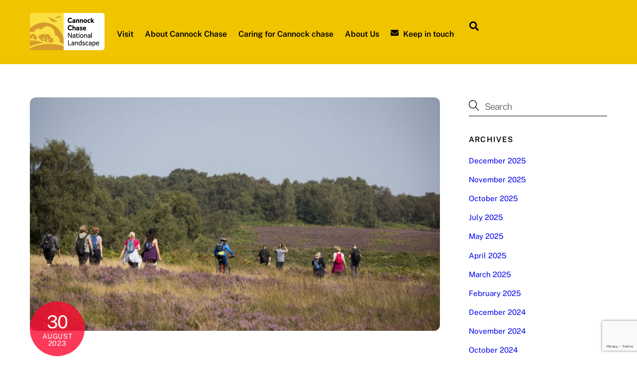

--- FILE ---
content_type: text/html; charset=UTF-8
request_url: https://www.cannock-chase.co.uk/invitation-to-become-an-advisor/?utm_medium=govdelivery&utm_source=email
body_size: 23103
content:
<!DOCTYPE html>
<html lang="en-GB">
<head>
        <meta charset="UTF-8">
        <meta name="viewport" content="width=device-width, initial-scale=1, minimum-scale=1">
        <style id="tb_inline_styles" data-no-optimize="1">.tb_animation_on{overflow-x:hidden}.themify_builder .wow{visibility:hidden;animation-fill-mode:both}[data-tf-animation]{will-change:transform,opacity,visibility}.themify_builder .tf_lax_done{transition-duration:.8s;transition-timing-function:cubic-bezier(.165,.84,.44,1)}[data-sticky-active].tb_sticky_scroll_active{z-index:1}[data-sticky-active].tb_sticky_scroll_active .hide-on-stick{display:none}@media(min-width:1025px){.hide-desktop{width:0!important;height:0!important;padding:0!important;visibility:hidden!important;margin:0!important;display:table-column!important;background:0!important;content-visibility:hidden;overflow:hidden!important}}@media(min-width:769px) and (max-width:1024px){.hide-tablet_landscape{width:0!important;height:0!important;padding:0!important;visibility:hidden!important;margin:0!important;display:table-column!important;background:0!important;content-visibility:hidden;overflow:hidden!important}}@media(min-width:601px) and (max-width:768px){.hide-tablet{width:0!important;height:0!important;padding:0!important;visibility:hidden!important;margin:0!important;display:table-column!important;background:0!important;content-visibility:hidden;overflow:hidden!important}}@media(max-width:600px){.hide-mobile{width:0!important;height:0!important;padding:0!important;visibility:hidden!important;margin:0!important;display:table-column!important;background:0!important;content-visibility:hidden;overflow:hidden!important}}@media(max-width:768px){div.module-gallery-grid{--galn:var(--galt)}}@media(max-width:600px){
                .themify_map.tf_map_loaded{width:100%!important}
                .ui.builder_button,.ui.nav li a{padding:.525em 1.15em}
                .fullheight>.row_inner:not(.tb_col_count_1){min-height:0}
                div.module-gallery-grid{--galn:var(--galm);gap:8px}
            }</style><noscript><style>.themify_builder .wow,.wow .tf_lazy{visibility:visible!important}</style></noscript>            <style id="tf_lazy_style" data-no-optimize="1">
                .tf_svg_lazy{
                    content-visibility:auto;
                    background-size:100% 25%!important;
                    background-repeat:no-repeat!important;
                    background-position:0 0, 0 33.4%,0 66.6%,0 100%!important;
                    transition:filter .3s linear!important;
                    filter:blur(25px)!important;                    transform:translateZ(0)
                }
                .tf_svg_lazy_loaded{
                    filter:blur(0)!important
                }
                [data-lazy]:is(.module,.module_row:not(.tb_first)),.module[data-lazy] .ui,.module_row[data-lazy]:not(.tb_first):is(>.row_inner,.module_column[data-lazy],.module_subrow[data-lazy]){
                    background-image:none!important
                }
            </style>
            <noscript>
                <style>
                    .tf_svg_lazy{
                        display:none!important
                    }
                </style>
            </noscript>
                    <style id="tf_lazy_common" data-no-optimize="1">
                        img{
                max-width:100%;
                height:auto
            }
                                    :where(.tf_in_flx,.tf_flx){display:inline-flex;flex-wrap:wrap;place-items:center}
            .tf_fa,:is(em,i) tf-lottie{display:inline-block;vertical-align:middle}:is(em,i) tf-lottie{width:1.5em;height:1.5em}.tf_fa{width:1em;height:1em;stroke-width:0;stroke:currentColor;overflow:visible;fill:currentColor;pointer-events:none;text-rendering:optimizeSpeed;buffered-rendering:static}#tf_svg symbol{overflow:visible}:where(.tf_lazy){position:relative;visibility:visible;display:block;opacity:.3}.wow .tf_lazy:not(.tf_swiper-slide){visibility:hidden;opacity:1}div.tf_audio_lazy audio{visibility:hidden;height:0;display:inline}.mejs-container{visibility:visible}.tf_iframe_lazy{transition:opacity .3s ease-in-out;min-height:10px}:where(.tf_flx),.tf_swiper-wrapper{display:flex}.tf_swiper-slide{flex-shrink:0;opacity:0;width:100%;height:100%}.tf_swiper-wrapper>br,.tf_lazy.tf_swiper-wrapper .tf_lazy:after,.tf_lazy.tf_swiper-wrapper .tf_lazy:before{display:none}.tf_lazy:after,.tf_lazy:before{content:'';display:inline-block;position:absolute;width:10px!important;height:10px!important;margin:0 3px;top:50%!important;inset-inline:auto 50%!important;border-radius:100%;background-color:currentColor;visibility:visible;animation:tf-hrz-loader infinite .75s cubic-bezier(.2,.68,.18,1.08)}.tf_lazy:after{width:6px!important;height:6px!important;inset-inline:50% auto!important;margin-top:3px;animation-delay:-.4s}@keyframes tf-hrz-loader{0%,100%{transform:scale(1);opacity:1}50%{transform:scale(.1);opacity:.6}}.tf_lazy_lightbox{position:fixed;background:rgba(11,11,11,.8);color:#ccc;top:0;left:0;display:flex;align-items:center;justify-content:center;z-index:999}.tf_lazy_lightbox .tf_lazy:after,.tf_lazy_lightbox .tf_lazy:before{background:#fff}.tf_vd_lazy,tf-lottie{display:flex;flex-wrap:wrap}tf-lottie{aspect-ratio:1.777}.tf_w.tf_vd_lazy video{width:100%;height:auto;position:static;object-fit:cover}
        </style>
        <link type="image/png" href="https://www.cannock-chase.co.uk/wp-content/uploads/2024/01/SSLNRS-Logo-1-1.png" rel="apple-touch-icon" /><link type="image/png" href="https://www.cannock-chase.co.uk/wp-content/uploads/2024/01/SSLNRS-Logo-1-1.png" rel="icon" /><meta name='robots' content='noindex, follow' />
	<style>img:is([sizes="auto" i], [sizes^="auto," i]) { contain-intrinsic-size: 3000px 1500px }</style>
	
	<!-- This site is optimized with the Yoast SEO plugin v26.2 - https://yoast.com/wordpress/plugins/seo/ -->
	<title>Invitation to become an Advisor - Cannock Chase</title>
	<meta property="og:locale" content="en_GB" />
	<meta property="og:type" content="article" />
	<meta property="og:title" content="Invitation to become an Advisor - Cannock Chase" />
	<meta property="og:description" content="The Cannock Chase National Landscape Partnership is looking to invite new advisors to its governing body – the Joint Committee. As a non-voting partner, your voluntary role will be to advise and influence policies and actions to ensure that the natural beauty of Cannock Chase is conserved and enhanced, and that the designated landscape continues [&hellip;]" />
	<meta property="og:url" content="https://www.cannock-chase.co.uk/invitation-to-become-an-advisor/" />
	<meta property="og:site_name" content="Cannock Chase" />
	<meta property="article:published_time" content="2023-08-30T14:52:13+00:00" />
	<meta property="article:modified_time" content="2023-08-31T14:37:03+00:00" />
	<meta property="og:image" content="https://www.cannock-chase.co.uk/wp-content/uploads/2023/08/IMG-0216-c-Sam-Carpenter-scaled.jpg" />
	<meta property="og:image:width" content="2560" />
	<meta property="og:image:height" content="1707" />
	<meta property="og:image:type" content="image/jpeg" />
	<meta name="author" content="Dusty Teel" />
	<meta name="twitter:card" content="summary_large_image" />
	<meta name="twitter:label1" content="Written by" />
	<meta name="twitter:data1" content="Dusty Teel" />
	<meta name="twitter:label2" content="Estimated reading time" />
	<meta name="twitter:data2" content="2 minutes" />
	<script type="application/ld+json" class="yoast-schema-graph">{"@context":"https://schema.org","@graph":[{"@type":"Article","@id":"https://www.cannock-chase.co.uk/invitation-to-become-an-advisor/#article","isPartOf":{"@id":"https://www.cannock-chase.co.uk/invitation-to-become-an-advisor/"},"author":{"name":"Dusty Teel","@id":"https://www.cannock-chase.co.uk/#/schema/person/df42fed234322145c0c717ae3c65561d"},"headline":"Invitation to become an Advisor","datePublished":"2023-08-30T14:52:13+00:00","dateModified":"2023-08-31T14:37:03+00:00","mainEntityOfPage":{"@id":"https://www.cannock-chase.co.uk/invitation-to-become-an-advisor/"},"wordCount":411,"publisher":{"@id":"https://www.cannock-chase.co.uk/#organization"},"image":{"@id":"https://www.cannock-chase.co.uk/invitation-to-become-an-advisor/#primaryimage"},"thumbnailUrl":"https://www.cannock-chase.co.uk/wp-content/uploads/2023/08/IMG-0216-c-Sam-Carpenter-scaled.jpg","keywords":["AONB Job","Cannock Chase AONB job","Farming in Protected Landscapes officer","new job for Cannock Chase AONB","new role","Staffordshire County Council job"],"articleSection":["News"],"inLanguage":"en-GB"},{"@type":"WebPage","@id":"https://www.cannock-chase.co.uk/invitation-to-become-an-advisor/","url":"https://www.cannock-chase.co.uk/invitation-to-become-an-advisor/","name":"Invitation to become an Advisor - Cannock Chase","isPartOf":{"@id":"https://www.cannock-chase.co.uk/#website"},"primaryImageOfPage":{"@id":"https://www.cannock-chase.co.uk/invitation-to-become-an-advisor/#primaryimage"},"image":{"@id":"https://www.cannock-chase.co.uk/invitation-to-become-an-advisor/#primaryimage"},"thumbnailUrl":"https://www.cannock-chase.co.uk/wp-content/uploads/2023/08/IMG-0216-c-Sam-Carpenter-scaled.jpg","datePublished":"2023-08-30T14:52:13+00:00","dateModified":"2023-08-31T14:37:03+00:00","breadcrumb":{"@id":"https://www.cannock-chase.co.uk/invitation-to-become-an-advisor/#breadcrumb"},"inLanguage":"en-GB","potentialAction":[{"@type":"ReadAction","target":["https://www.cannock-chase.co.uk/invitation-to-become-an-advisor/"]}]},{"@type":"ImageObject","inLanguage":"en-GB","@id":"https://www.cannock-chase.co.uk/invitation-to-become-an-advisor/#primaryimage","url":"https://www.cannock-chase.co.uk/wp-content/uploads/2023/08/IMG-0216-c-Sam-Carpenter-scaled.jpg","contentUrl":"https://www.cannock-chase.co.uk/wp-content/uploads/2023/08/IMG-0216-c-Sam-Carpenter-scaled.jpg","width":2560,"height":1707},{"@type":"BreadcrumbList","@id":"https://www.cannock-chase.co.uk/invitation-to-become-an-advisor/#breadcrumb","itemListElement":[{"@type":"ListItem","position":1,"name":"Home","item":"https://www.cannock-chase.co.uk/"},{"@type":"ListItem","position":2,"name":"Invitation to become an Advisor"}]},{"@type":"WebSite","@id":"https://www.cannock-chase.co.uk/#website","url":"https://www.cannock-chase.co.uk/","name":"Cannock Chase","description":"","publisher":{"@id":"https://www.cannock-chase.co.uk/#organization"},"potentialAction":[{"@type":"SearchAction","target":{"@type":"EntryPoint","urlTemplate":"https://www.cannock-chase.co.uk/?s={search_term_string}"},"query-input":{"@type":"PropertyValueSpecification","valueRequired":true,"valueName":"search_term_string"}}],"inLanguage":"en-GB"},{"@type":"Organization","@id":"https://www.cannock-chase.co.uk/#organization","name":"Cannock Chase","url":"https://www.cannock-chase.co.uk/","logo":{"@type":"ImageObject","inLanguage":"en-GB","@id":"https://www.cannock-chase.co.uk/#/schema/logo/image/","url":"https://www.cannock-chase.co.uk/wp-content/uploads/2022/03/Cannock-Chase-AONB-Logo-1-e1647337663109.png","contentUrl":"https://www.cannock-chase.co.uk/wp-content/uploads/2022/03/Cannock-Chase-AONB-Logo-1-e1647337663109.png","width":829,"height":405,"caption":"Cannock Chase"},"image":{"@id":"https://www.cannock-chase.co.uk/#/schema/logo/image/"}},{"@type":"Person","@id":"https://www.cannock-chase.co.uk/#/schema/person/df42fed234322145c0c717ae3c65561d","name":"Dusty Teel","image":{"@type":"ImageObject","inLanguage":"en-GB","@id":"https://www.cannock-chase.co.uk/#/schema/person/image/","url":"https://secure.gravatar.com/avatar/87beccfa5f77e3e32a125e15f79c2a4ac005a5b1019a2a3252246042e030c10c?s=96&d=mm&r=g","contentUrl":"https://secure.gravatar.com/avatar/87beccfa5f77e3e32a125e15f79c2a4ac005a5b1019a2a3252246042e030c10c?s=96&d=mm&r=g","caption":"Dusty Teel"},"url":"https://www.cannock-chase.co.uk/author/dusty-teel/"}]}</script>
	<!-- / Yoast SEO plugin. -->


<link rel="alternate" type="application/rss+xml" title="Cannock Chase &raquo; Feed" href="https://www.cannock-chase.co.uk/feed/" />
<link rel="alternate" type="application/rss+xml" title="Cannock Chase &raquo; Comments Feed" href="https://www.cannock-chase.co.uk/comments/feed/" />
		<!-- This site uses the Google Analytics by ExactMetrics plugin v8.9.0 - Using Analytics tracking - https://www.exactmetrics.com/ -->
							<script src="//www.googletagmanager.com/gtag/js?id=G-R6ZEL1WXKD"  data-cfasync="false" data-wpfc-render="false" async></script>
			<script data-cfasync="false" data-wpfc-render="false">
				var em_version = '8.9.0';
				var em_track_user = true;
				var em_no_track_reason = '';
								var ExactMetricsDefaultLocations = {"page_location":"https:\/\/www.cannock-chase.co.uk\/invitation-to-become-an-advisor\/?utm_medium=govdelivery&utm_source=email"};
								if ( typeof ExactMetricsPrivacyGuardFilter === 'function' ) {
					var ExactMetricsLocations = (typeof ExactMetricsExcludeQuery === 'object') ? ExactMetricsPrivacyGuardFilter( ExactMetricsExcludeQuery ) : ExactMetricsPrivacyGuardFilter( ExactMetricsDefaultLocations );
				} else {
					var ExactMetricsLocations = (typeof ExactMetricsExcludeQuery === 'object') ? ExactMetricsExcludeQuery : ExactMetricsDefaultLocations;
				}

								var disableStrs = [
										'ga-disable-G-R6ZEL1WXKD',
									];

				/* Function to detect opted out users */
				function __gtagTrackerIsOptedOut() {
					for (var index = 0; index < disableStrs.length; index++) {
						if (document.cookie.indexOf(disableStrs[index] + '=true') > -1) {
							return true;
						}
					}

					return false;
				}

				/* Disable tracking if the opt-out cookie exists. */
				if (__gtagTrackerIsOptedOut()) {
					for (var index = 0; index < disableStrs.length; index++) {
						window[disableStrs[index]] = true;
					}
				}

				/* Opt-out function */
				function __gtagTrackerOptout() {
					for (var index = 0; index < disableStrs.length; index++) {
						document.cookie = disableStrs[index] + '=true; expires=Thu, 31 Dec 2099 23:59:59 UTC; path=/';
						window[disableStrs[index]] = true;
					}
				}

				if ('undefined' === typeof gaOptout) {
					function gaOptout() {
						__gtagTrackerOptout();
					}
				}
								window.dataLayer = window.dataLayer || [];

				window.ExactMetricsDualTracker = {
					helpers: {},
					trackers: {},
				};
				if (em_track_user) {
					function __gtagDataLayer() {
						dataLayer.push(arguments);
					}

					function __gtagTracker(type, name, parameters) {
						if (!parameters) {
							parameters = {};
						}

						if (parameters.send_to) {
							__gtagDataLayer.apply(null, arguments);
							return;
						}

						if (type === 'event') {
														parameters.send_to = exactmetrics_frontend.v4_id;
							var hookName = name;
							if (typeof parameters['event_category'] !== 'undefined') {
								hookName = parameters['event_category'] + ':' + name;
							}

							if (typeof ExactMetricsDualTracker.trackers[hookName] !== 'undefined') {
								ExactMetricsDualTracker.trackers[hookName](parameters);
							} else {
								__gtagDataLayer('event', name, parameters);
							}
							
						} else {
							__gtagDataLayer.apply(null, arguments);
						}
					}

					__gtagTracker('js', new Date());
					__gtagTracker('set', {
						'developer_id.dNDMyYj': true,
											});
					if ( ExactMetricsLocations.page_location ) {
						__gtagTracker('set', ExactMetricsLocations);
					}
										__gtagTracker('config', 'G-R6ZEL1WXKD', {"forceSSL":"true"} );
										window.gtag = __gtagTracker;										(function () {
						/* https://developers.google.com/analytics/devguides/collection/analyticsjs/ */
						/* ga and __gaTracker compatibility shim. */
						var noopfn = function () {
							return null;
						};
						var newtracker = function () {
							return new Tracker();
						};
						var Tracker = function () {
							return null;
						};
						var p = Tracker.prototype;
						p.get = noopfn;
						p.set = noopfn;
						p.send = function () {
							var args = Array.prototype.slice.call(arguments);
							args.unshift('send');
							__gaTracker.apply(null, args);
						};
						var __gaTracker = function () {
							var len = arguments.length;
							if (len === 0) {
								return;
							}
							var f = arguments[len - 1];
							if (typeof f !== 'object' || f === null || typeof f.hitCallback !== 'function') {
								if ('send' === arguments[0]) {
									var hitConverted, hitObject = false, action;
									if ('event' === arguments[1]) {
										if ('undefined' !== typeof arguments[3]) {
											hitObject = {
												'eventAction': arguments[3],
												'eventCategory': arguments[2],
												'eventLabel': arguments[4],
												'value': arguments[5] ? arguments[5] : 1,
											}
										}
									}
									if ('pageview' === arguments[1]) {
										if ('undefined' !== typeof arguments[2]) {
											hitObject = {
												'eventAction': 'page_view',
												'page_path': arguments[2],
											}
										}
									}
									if (typeof arguments[2] === 'object') {
										hitObject = arguments[2];
									}
									if (typeof arguments[5] === 'object') {
										Object.assign(hitObject, arguments[5]);
									}
									if ('undefined' !== typeof arguments[1].hitType) {
										hitObject = arguments[1];
										if ('pageview' === hitObject.hitType) {
											hitObject.eventAction = 'page_view';
										}
									}
									if (hitObject) {
										action = 'timing' === arguments[1].hitType ? 'timing_complete' : hitObject.eventAction;
										hitConverted = mapArgs(hitObject);
										__gtagTracker('event', action, hitConverted);
									}
								}
								return;
							}

							function mapArgs(args) {
								var arg, hit = {};
								var gaMap = {
									'eventCategory': 'event_category',
									'eventAction': 'event_action',
									'eventLabel': 'event_label',
									'eventValue': 'event_value',
									'nonInteraction': 'non_interaction',
									'timingCategory': 'event_category',
									'timingVar': 'name',
									'timingValue': 'value',
									'timingLabel': 'event_label',
									'page': 'page_path',
									'location': 'page_location',
									'title': 'page_title',
									'referrer' : 'page_referrer',
								};
								for (arg in args) {
																		if (!(!args.hasOwnProperty(arg) || !gaMap.hasOwnProperty(arg))) {
										hit[gaMap[arg]] = args[arg];
									} else {
										hit[arg] = args[arg];
									}
								}
								return hit;
							}

							try {
								f.hitCallback();
							} catch (ex) {
							}
						};
						__gaTracker.create = newtracker;
						__gaTracker.getByName = newtracker;
						__gaTracker.getAll = function () {
							return [];
						};
						__gaTracker.remove = noopfn;
						__gaTracker.loaded = true;
						window['__gaTracker'] = __gaTracker;
					})();
									} else {
										console.log("");
					(function () {
						function __gtagTracker() {
							return null;
						}

						window['__gtagTracker'] = __gtagTracker;
						window['gtag'] = __gtagTracker;
					})();
									}
			</script>
			
							<!-- / Google Analytics by ExactMetrics -->
		<link rel="preload" href="https://www.cannock-chase.co.uk/wp-content/plugins/compact-wp-audio-player/css/flashblock.css?ver=6.8.3" as="style"><link rel='stylesheet' id='scap.flashblock-css' href='https://www.cannock-chase.co.uk/wp-content/plugins/compact-wp-audio-player/css/flashblock.css?ver=6.8.3' media='all' />
<link rel="preload" href="https://www.cannock-chase.co.uk/wp-content/plugins/compact-wp-audio-player/css/player.css?ver=6.8.3" as="style"><link rel='stylesheet' id='scap.player-css' href='https://www.cannock-chase.co.uk/wp-content/plugins/compact-wp-audio-player/css/player.css?ver=6.8.3' media='all' />
<style id='pdfemb-pdf-embedder-viewer-style-inline-css'>
.wp-block-pdfemb-pdf-embedder-viewer{max-width:none}

</style>
<style id='font-awesome-svg-styles-default-inline-css'>
.svg-inline--fa {
  display: inline-block;
  height: 1em;
  overflow: visible;
  vertical-align: -.125em;
}
</style>
<link rel="preload" href="https://www.cannock-chase.co.uk/wp-content/uploads/font-awesome/v5.11.2/css/svg-with-js.css" as="style"><link rel='stylesheet' id='font-awesome-svg-styles-css' href='https://www.cannock-chase.co.uk/wp-content/uploads/font-awesome/v5.11.2/css/svg-with-js.css' media='all' />
<style id='font-awesome-svg-styles-inline-css'>
   .wp-block-font-awesome-icon svg::before,
   .wp-rich-text-font-awesome-icon svg::before {content: unset;}
</style>
<style id='global-styles-inline-css'>
:root{--wp--preset--aspect-ratio--square: 1;--wp--preset--aspect-ratio--4-3: 4/3;--wp--preset--aspect-ratio--3-4: 3/4;--wp--preset--aspect-ratio--3-2: 3/2;--wp--preset--aspect-ratio--2-3: 2/3;--wp--preset--aspect-ratio--16-9: 16/9;--wp--preset--aspect-ratio--9-16: 9/16;--wp--preset--color--black: #000000;--wp--preset--color--cyan-bluish-gray: #abb8c3;--wp--preset--color--white: #ffffff;--wp--preset--color--pale-pink: #f78da7;--wp--preset--color--vivid-red: #cf2e2e;--wp--preset--color--luminous-vivid-orange: #ff6900;--wp--preset--color--luminous-vivid-amber: #fcb900;--wp--preset--color--light-green-cyan: #7bdcb5;--wp--preset--color--vivid-green-cyan: #00d084;--wp--preset--color--pale-cyan-blue: #8ed1fc;--wp--preset--color--vivid-cyan-blue: #0693e3;--wp--preset--color--vivid-purple: #9b51e0;--wp--preset--gradient--vivid-cyan-blue-to-vivid-purple: linear-gradient(135deg,rgba(6,147,227,1) 0%,rgb(155,81,224) 100%);--wp--preset--gradient--light-green-cyan-to-vivid-green-cyan: linear-gradient(135deg,rgb(122,220,180) 0%,rgb(0,208,130) 100%);--wp--preset--gradient--luminous-vivid-amber-to-luminous-vivid-orange: linear-gradient(135deg,rgba(252,185,0,1) 0%,rgba(255,105,0,1) 100%);--wp--preset--gradient--luminous-vivid-orange-to-vivid-red: linear-gradient(135deg,rgba(255,105,0,1) 0%,rgb(207,46,46) 100%);--wp--preset--gradient--very-light-gray-to-cyan-bluish-gray: linear-gradient(135deg,rgb(238,238,238) 0%,rgb(169,184,195) 100%);--wp--preset--gradient--cool-to-warm-spectrum: linear-gradient(135deg,rgb(74,234,220) 0%,rgb(151,120,209) 20%,rgb(207,42,186) 40%,rgb(238,44,130) 60%,rgb(251,105,98) 80%,rgb(254,248,76) 100%);--wp--preset--gradient--blush-light-purple: linear-gradient(135deg,rgb(255,206,236) 0%,rgb(152,150,240) 100%);--wp--preset--gradient--blush-bordeaux: linear-gradient(135deg,rgb(254,205,165) 0%,rgb(254,45,45) 50%,rgb(107,0,62) 100%);--wp--preset--gradient--luminous-dusk: linear-gradient(135deg,rgb(255,203,112) 0%,rgb(199,81,192) 50%,rgb(65,88,208) 100%);--wp--preset--gradient--pale-ocean: linear-gradient(135deg,rgb(255,245,203) 0%,rgb(182,227,212) 50%,rgb(51,167,181) 100%);--wp--preset--gradient--electric-grass: linear-gradient(135deg,rgb(202,248,128) 0%,rgb(113,206,126) 100%);--wp--preset--gradient--midnight: linear-gradient(135deg,rgb(2,3,129) 0%,rgb(40,116,252) 100%);--wp--preset--font-size--small: 13px;--wp--preset--font-size--medium: clamp(14px, 0.875rem + ((1vw - 3.2px) * 0.469), 20px);--wp--preset--font-size--large: clamp(22.041px, 1.378rem + ((1vw - 3.2px) * 1.091), 36px);--wp--preset--font-size--x-large: clamp(25.014px, 1.563rem + ((1vw - 3.2px) * 1.327), 42px);--wp--preset--font-family--system-font: -apple-system,BlinkMacSystemFont,"Segoe UI",Roboto,Oxygen-Sans,Ubuntu,Cantarell,"Helvetica Neue",sans-serif;--wp--preset--spacing--20: 0.44rem;--wp--preset--spacing--30: 0.67rem;--wp--preset--spacing--40: 1rem;--wp--preset--spacing--50: 1.5rem;--wp--preset--spacing--60: 2.25rem;--wp--preset--spacing--70: 3.38rem;--wp--preset--spacing--80: 5.06rem;--wp--preset--shadow--natural: 6px 6px 9px rgba(0, 0, 0, 0.2);--wp--preset--shadow--deep: 12px 12px 50px rgba(0, 0, 0, 0.4);--wp--preset--shadow--sharp: 6px 6px 0px rgba(0, 0, 0, 0.2);--wp--preset--shadow--outlined: 6px 6px 0px -3px rgba(255, 255, 255, 1), 6px 6px rgba(0, 0, 0, 1);--wp--preset--shadow--crisp: 6px 6px 0px rgba(0, 0, 0, 1);}:where(body) { margin: 0; }.wp-site-blocks > .alignleft { float: left; margin-right: 2em; }.wp-site-blocks > .alignright { float: right; margin-left: 2em; }.wp-site-blocks > .aligncenter { justify-content: center; margin-left: auto; margin-right: auto; }:where(.wp-site-blocks) > * { margin-block-start: 24px; margin-block-end: 0; }:where(.wp-site-blocks) > :first-child { margin-block-start: 0; }:where(.wp-site-blocks) > :last-child { margin-block-end: 0; }:root { --wp--style--block-gap: 24px; }:root :where(.is-layout-flow) > :first-child{margin-block-start: 0;}:root :where(.is-layout-flow) > :last-child{margin-block-end: 0;}:root :where(.is-layout-flow) > *{margin-block-start: 24px;margin-block-end: 0;}:root :where(.is-layout-constrained) > :first-child{margin-block-start: 0;}:root :where(.is-layout-constrained) > :last-child{margin-block-end: 0;}:root :where(.is-layout-constrained) > *{margin-block-start: 24px;margin-block-end: 0;}:root :where(.is-layout-flex){gap: 24px;}:root :where(.is-layout-grid){gap: 24px;}.is-layout-flow > .alignleft{float: left;margin-inline-start: 0;margin-inline-end: 2em;}.is-layout-flow > .alignright{float: right;margin-inline-start: 2em;margin-inline-end: 0;}.is-layout-flow > .aligncenter{margin-left: auto !important;margin-right: auto !important;}.is-layout-constrained > .alignleft{float: left;margin-inline-start: 0;margin-inline-end: 2em;}.is-layout-constrained > .alignright{float: right;margin-inline-start: 2em;margin-inline-end: 0;}.is-layout-constrained > .aligncenter{margin-left: auto !important;margin-right: auto !important;}.is-layout-constrained > :where(:not(.alignleft):not(.alignright):not(.alignfull)){margin-left: auto !important;margin-right: auto !important;}body .is-layout-flex{display: flex;}.is-layout-flex{flex-wrap: wrap;align-items: center;}.is-layout-flex > :is(*, div){margin: 0;}body .is-layout-grid{display: grid;}.is-layout-grid > :is(*, div){margin: 0;}body{font-family: var(--wp--preset--font-family--system-font);font-size: var(--wp--preset--font-size--medium);line-height: 1.6;padding-top: 0px;padding-right: 0px;padding-bottom: 0px;padding-left: 0px;}a:where(:not(.wp-element-button)){text-decoration: underline;}:root :where(.wp-element-button, .wp-block-button__link){background-color: #32373c;border-width: 0;color: #fff;font-family: inherit;font-size: inherit;line-height: inherit;padding: calc(0.667em + 2px) calc(1.333em + 2px);text-decoration: none;}.has-black-color{color: var(--wp--preset--color--black) !important;}.has-cyan-bluish-gray-color{color: var(--wp--preset--color--cyan-bluish-gray) !important;}.has-white-color{color: var(--wp--preset--color--white) !important;}.has-pale-pink-color{color: var(--wp--preset--color--pale-pink) !important;}.has-vivid-red-color{color: var(--wp--preset--color--vivid-red) !important;}.has-luminous-vivid-orange-color{color: var(--wp--preset--color--luminous-vivid-orange) !important;}.has-luminous-vivid-amber-color{color: var(--wp--preset--color--luminous-vivid-amber) !important;}.has-light-green-cyan-color{color: var(--wp--preset--color--light-green-cyan) !important;}.has-vivid-green-cyan-color{color: var(--wp--preset--color--vivid-green-cyan) !important;}.has-pale-cyan-blue-color{color: var(--wp--preset--color--pale-cyan-blue) !important;}.has-vivid-cyan-blue-color{color: var(--wp--preset--color--vivid-cyan-blue) !important;}.has-vivid-purple-color{color: var(--wp--preset--color--vivid-purple) !important;}.has-black-background-color{background-color: var(--wp--preset--color--black) !important;}.has-cyan-bluish-gray-background-color{background-color: var(--wp--preset--color--cyan-bluish-gray) !important;}.has-white-background-color{background-color: var(--wp--preset--color--white) !important;}.has-pale-pink-background-color{background-color: var(--wp--preset--color--pale-pink) !important;}.has-vivid-red-background-color{background-color: var(--wp--preset--color--vivid-red) !important;}.has-luminous-vivid-orange-background-color{background-color: var(--wp--preset--color--luminous-vivid-orange) !important;}.has-luminous-vivid-amber-background-color{background-color: var(--wp--preset--color--luminous-vivid-amber) !important;}.has-light-green-cyan-background-color{background-color: var(--wp--preset--color--light-green-cyan) !important;}.has-vivid-green-cyan-background-color{background-color: var(--wp--preset--color--vivid-green-cyan) !important;}.has-pale-cyan-blue-background-color{background-color: var(--wp--preset--color--pale-cyan-blue) !important;}.has-vivid-cyan-blue-background-color{background-color: var(--wp--preset--color--vivid-cyan-blue) !important;}.has-vivid-purple-background-color{background-color: var(--wp--preset--color--vivid-purple) !important;}.has-black-border-color{border-color: var(--wp--preset--color--black) !important;}.has-cyan-bluish-gray-border-color{border-color: var(--wp--preset--color--cyan-bluish-gray) !important;}.has-white-border-color{border-color: var(--wp--preset--color--white) !important;}.has-pale-pink-border-color{border-color: var(--wp--preset--color--pale-pink) !important;}.has-vivid-red-border-color{border-color: var(--wp--preset--color--vivid-red) !important;}.has-luminous-vivid-orange-border-color{border-color: var(--wp--preset--color--luminous-vivid-orange) !important;}.has-luminous-vivid-amber-border-color{border-color: var(--wp--preset--color--luminous-vivid-amber) !important;}.has-light-green-cyan-border-color{border-color: var(--wp--preset--color--light-green-cyan) !important;}.has-vivid-green-cyan-border-color{border-color: var(--wp--preset--color--vivid-green-cyan) !important;}.has-pale-cyan-blue-border-color{border-color: var(--wp--preset--color--pale-cyan-blue) !important;}.has-vivid-cyan-blue-border-color{border-color: var(--wp--preset--color--vivid-cyan-blue) !important;}.has-vivid-purple-border-color{border-color: var(--wp--preset--color--vivid-purple) !important;}.has-vivid-cyan-blue-to-vivid-purple-gradient-background{background: var(--wp--preset--gradient--vivid-cyan-blue-to-vivid-purple) !important;}.has-light-green-cyan-to-vivid-green-cyan-gradient-background{background: var(--wp--preset--gradient--light-green-cyan-to-vivid-green-cyan) !important;}.has-luminous-vivid-amber-to-luminous-vivid-orange-gradient-background{background: var(--wp--preset--gradient--luminous-vivid-amber-to-luminous-vivid-orange) !important;}.has-luminous-vivid-orange-to-vivid-red-gradient-background{background: var(--wp--preset--gradient--luminous-vivid-orange-to-vivid-red) !important;}.has-very-light-gray-to-cyan-bluish-gray-gradient-background{background: var(--wp--preset--gradient--very-light-gray-to-cyan-bluish-gray) !important;}.has-cool-to-warm-spectrum-gradient-background{background: var(--wp--preset--gradient--cool-to-warm-spectrum) !important;}.has-blush-light-purple-gradient-background{background: var(--wp--preset--gradient--blush-light-purple) !important;}.has-blush-bordeaux-gradient-background{background: var(--wp--preset--gradient--blush-bordeaux) !important;}.has-luminous-dusk-gradient-background{background: var(--wp--preset--gradient--luminous-dusk) !important;}.has-pale-ocean-gradient-background{background: var(--wp--preset--gradient--pale-ocean) !important;}.has-electric-grass-gradient-background{background: var(--wp--preset--gradient--electric-grass) !important;}.has-midnight-gradient-background{background: var(--wp--preset--gradient--midnight) !important;}.has-small-font-size{font-size: var(--wp--preset--font-size--small) !important;}.has-medium-font-size{font-size: var(--wp--preset--font-size--medium) !important;}.has-large-font-size{font-size: var(--wp--preset--font-size--large) !important;}.has-x-large-font-size{font-size: var(--wp--preset--font-size--x-large) !important;}.has-system-font-font-family{font-family: var(--wp--preset--font-family--system-font) !important;}
:root :where(.wp-block-pullquote){font-size: clamp(0.984em, 0.984rem + ((1vw - 0.2em) * 0.645), 1.5em);line-height: 1.6;}
</style>
<link rel="preload" href="https://www.cannock-chase.co.uk/wp-content/plugins/contact-form-7/includes/css/styles.css?ver=6.1.2" as="style"><link rel='stylesheet' id='contact-form-7-css' href='https://www.cannock-chase.co.uk/wp-content/plugins/contact-form-7/includes/css/styles.css?ver=6.1.2' media='all' />
<link rel="preload" href="https://www.cannock-chase.co.uk/wp-content/plugins/wp-file-download/app/site/assets/css/search_filter.css?ver=6.8.3" as="style"><link rel='stylesheet' id='wpfd-search_filter-css' href='https://www.cannock-chase.co.uk/wp-content/plugins/wp-file-download/app/site/assets/css/search_filter.css?ver=6.8.3' media='all' />
<link rel="preload" href="https://www.cannock-chase.co.uk/wp-includes/css/dashicons.css?ver=6.8.3" as="style"><link rel='stylesheet' id='dashicons-css' href='https://www.cannock-chase.co.uk/wp-includes/css/dashicons.css?ver=6.8.3' media='all' />
<link rel="preload" href="https://www.cannock-chase.co.uk/wp-content/plugins/wp-logo-showcase-responsive-slider-slider/assets/css/slick.css?ver=3.8.5" as="style"><link rel='stylesheet' id='wpos-slick-style-css' href='https://www.cannock-chase.co.uk/wp-content/plugins/wp-logo-showcase-responsive-slider-slider/assets/css/slick.css?ver=3.8.5' media='all' />
<link rel="preload" href="https://www.cannock-chase.co.uk/wp-content/plugins/wp-logo-showcase-responsive-slider-slider/assets/css/wpls-public.css?ver=3.8.5" as="style"><link rel='stylesheet' id='wpls-public-style-css' href='https://www.cannock-chase.co.uk/wp-content/plugins/wp-logo-showcase-responsive-slider-slider/assets/css/wpls-public.css?ver=3.8.5' media='all' />
<link rel="preload" href="https://pro.fontawesome.com/releases/v5.11.2/css/all.css" as="style"><link rel='stylesheet' id='font-awesome-official-css' href='https://pro.fontawesome.com/releases/v5.11.2/css/all.css' media='all' integrity="sha384-zrnmn8R8KkWl12rAZFt4yKjxplaDaT7/EUkKm7AovijfrQItFWR7O/JJn4DAa/gx" crossorigin="anonymous" />
<link rel="preload" href="https://www.cannock-chase.co.uk/wp-content/plugins/simple-lightbox/client/css/app.css?ver=2.9.4" as="style"><link rel='stylesheet' id='slb_core-css' href='https://www.cannock-chase.co.uk/wp-content/plugins/simple-lightbox/client/css/app.css?ver=2.9.4' media='all' />
<link rel="preload" href="https://www.cannock-chase.co.uk/wp-content/plugins/tablepress/css/build/default.css?ver=3.2.4" as="style"><link rel='stylesheet' id='tablepress-default-css' href='https://www.cannock-chase.co.uk/wp-content/plugins/tablepress/css/build/default.css?ver=3.2.4' media='all' />
<link rel="preload" href="https://pro.fontawesome.com/releases/v5.11.2/css/v4-shims.css" as="style"><link rel='stylesheet' id='font-awesome-official-v4shim-css' href='https://pro.fontawesome.com/releases/v5.11.2/css/v4-shims.css' media='all' integrity="sha384-A1hDH1BUL9ZdoEFsPEJY4LRFhu70QJj+RaY50Zoqd568i+ONa9LHCI+uoWDT0Lut" crossorigin="anonymous" />
<style id='font-awesome-official-v4shim-inline-css'>
@font-face {
font-family: "FontAwesome";
font-display: block;
src: url("https://pro.fontawesome.com/releases/v5.11.2/webfonts/fa-brands-400.eot"),
		url("https://pro.fontawesome.com/releases/v5.11.2/webfonts/fa-brands-400.eot?#iefix") format("embedded-opentype"),
		url("https://pro.fontawesome.com/releases/v5.11.2/webfonts/fa-brands-400.woff2") format("woff2"),
		url("https://pro.fontawesome.com/releases/v5.11.2/webfonts/fa-brands-400.woff") format("woff"),
		url("https://pro.fontawesome.com/releases/v5.11.2/webfonts/fa-brands-400.ttf") format("truetype"),
		url("https://pro.fontawesome.com/releases/v5.11.2/webfonts/fa-brands-400.svg#fontawesome") format("svg");
}

@font-face {
font-family: "FontAwesome";
font-display: block;
src: url("https://pro.fontawesome.com/releases/v5.11.2/webfonts/fa-solid-900.eot"),
		url("https://pro.fontawesome.com/releases/v5.11.2/webfonts/fa-solid-900.eot?#iefix") format("embedded-opentype"),
		url("https://pro.fontawesome.com/releases/v5.11.2/webfonts/fa-solid-900.woff2") format("woff2"),
		url("https://pro.fontawesome.com/releases/v5.11.2/webfonts/fa-solid-900.woff") format("woff"),
		url("https://pro.fontawesome.com/releases/v5.11.2/webfonts/fa-solid-900.ttf") format("truetype"),
		url("https://pro.fontawesome.com/releases/v5.11.2/webfonts/fa-solid-900.svg#fontawesome") format("svg");
}

@font-face {
font-family: "FontAwesome";
font-display: block;
src: url("https://pro.fontawesome.com/releases/v5.11.2/webfonts/fa-regular-400.eot"),
		url("https://pro.fontawesome.com/releases/v5.11.2/webfonts/fa-regular-400.eot?#iefix") format("embedded-opentype"),
		url("https://pro.fontawesome.com/releases/v5.11.2/webfonts/fa-regular-400.woff2") format("woff2"),
		url("https://pro.fontawesome.com/releases/v5.11.2/webfonts/fa-regular-400.woff") format("woff"),
		url("https://pro.fontawesome.com/releases/v5.11.2/webfonts/fa-regular-400.ttf") format("truetype"),
		url("https://pro.fontawesome.com/releases/v5.11.2/webfonts/fa-regular-400.svg#fontawesome") format("svg");
unicode-range: U+F004-F005,U+F007,U+F017,U+F022,U+F024,U+F02E,U+F03E,U+F044,U+F057-F059,U+F06E,U+F070,U+F075,U+F07B-F07C,U+F080,U+F086,U+F089,U+F094,U+F09D,U+F0A0,U+F0A4-F0A7,U+F0C5,U+F0C7-F0C8,U+F0E0,U+F0EB,U+F0F3,U+F0F8,U+F0FE,U+F111,U+F118-F11A,U+F11C,U+F133,U+F144,U+F146,U+F14A,U+F14D-F14E,U+F150-F152,U+F15B-F15C,U+F164-F165,U+F185-F186,U+F191-F192,U+F1AD,U+F1C1-F1C9,U+F1CD,U+F1D8,U+F1E3,U+F1EA,U+F1F6,U+F1F9,U+F20A,U+F247-F249,U+F24D,U+F254-F25B,U+F25D,U+F267,U+F271-F274,U+F279,U+F28B,U+F28D,U+F2B5-F2B6,U+F2B9,U+F2BB,U+F2BD,U+F2C1-F2C2,U+F2D0,U+F2D2,U+F2DC,U+F2ED,U+F328,U+F358-F35B,U+F3A5,U+F3D1,U+F410,U+F4AD;
}
</style>
<script src="https://www.cannock-chase.co.uk/wp-content/plugins/compact-wp-audio-player/js/soundmanager2-nodebug-jsmin.js?ver=6.8.3" id="scap.soundmanager2-js"></script>
<script src="https://www.cannock-chase.co.uk/wp-includes/js/jquery/jquery.js?ver=3.7.1" id="jquery-core-js"></script>
<script src="https://www.cannock-chase.co.uk/wp-includes/js/jquery/jquery-migrate.js?ver=3.4.1" id="jquery-migrate-js"></script>
<script src="https://www.cannock-chase.co.uk/wp-content/plugins/google-analytics-dashboard-for-wp/assets/js/frontend-gtag.js?ver=1768937430" id="exactmetrics-frontend-script-js" async data-wp-strategy="async"></script>
<script data-cfasync="false" data-wpfc-render="false" id='exactmetrics-frontend-script-js-extra'>var exactmetrics_frontend = {"js_events_tracking":"true","download_extensions":"zip,mp3,mpeg,pdf,docx,pptx,xlsx,rar","inbound_paths":"[{\"path\":\"\\\/go\\\/\",\"label\":\"affiliate\"},{\"path\":\"\\\/recommend\\\/\",\"label\":\"affiliate\"}]","home_url":"https:\/\/www.cannock-chase.co.uk","hash_tracking":"false","v4_id":"G-R6ZEL1WXKD"};</script>
<link rel="https://api.w.org/" href="https://www.cannock-chase.co.uk/wp-json/" /><link rel="alternate" title="JSON" type="application/json" href="https://www.cannock-chase.co.uk/wp-json/wp/v2/posts/13359" /><link rel="EditURI" type="application/rsd+xml" title="RSD" href="https://www.cannock-chase.co.uk/xmlrpc.php?rsd" />
<meta name="generator" content="WordPress 6.8.3" />
<link rel='shortlink' href='https://www.cannock-chase.co.uk/?p=13359' />
<link rel="alternate" title="oEmbed (JSON)" type="application/json+oembed" href="https://www.cannock-chase.co.uk/wp-json/oembed/1.0/embed?url=https%3A%2F%2Fwww.cannock-chase.co.uk%2Finvitation-to-become-an-advisor%2F" />
<link rel="alternate" title="oEmbed (XML)" type="text/xml+oembed" href="https://www.cannock-chase.co.uk/wp-json/oembed/1.0/embed?url=https%3A%2F%2Fwww.cannock-chase.co.uk%2Finvitation-to-become-an-advisor%2F&#038;format=xml" />
<link rel="apple-touch-icon" sizes="180x180" href="/wp-content/uploads/fbrfg/apple-touch-icon.png">
<link rel="icon" type="image/png" sizes="32x32" href="/wp-content/uploads/fbrfg/favicon-32x32.png">
<link rel="icon" type="image/png" sizes="16x16" href="/wp-content/uploads/fbrfg/favicon-16x16.png">
<link rel="manifest" href="/wp-content/uploads/fbrfg/site.webmanifest">
<link rel="shortcut icon" href="/wp-content/uploads/fbrfg/favicon.ico">
<meta name="msapplication-TileColor" content="#da532c">
<meta name="msapplication-config" content="/wp-content/uploads/fbrfg/browserconfig.xml">
<meta name="theme-color" content="#ffffff">
	<style>
	@keyframes themifyAnimatedBG{
		0%{background-color:#33baab}100%{background-color:#e33b9e}50%{background-color:#4961d7}33.3%{background-color:#2ea85c}25%{background-color:#2bb8ed}20%{background-color:#dd5135}
	}
	.module_row.animated-bg{
		animation:themifyAnimatedBG 30000ms infinite alternate
	}
	</style>
	<meta name="google-site-verification" content="JZRn__zgNWAxpVv2k0gJnorE812v_gNEIGXe8h8PGz4" /><link rel="icon" href="https://www.cannock-chase.co.uk/wp-content/uploads/2022/05/CC-Icon-150x150.png" sizes="32x32" />
<link rel="icon" href="https://www.cannock-chase.co.uk/wp-content/uploads/2022/05/CC-Icon.png" sizes="192x192" />
<link rel="apple-touch-icon" href="https://www.cannock-chase.co.uk/wp-content/uploads/2022/05/CC-Icon.png" />
<meta name="msapplication-TileImage" content="https://www.cannock-chase.co.uk/wp-content/uploads/2022/05/CC-Icon.png" />
<link rel="prefetch" href="https://www.cannock-chase.co.uk/wp-content/themes/themify-ultra/js/themify-script.js?ver=8.0.5" as="script" fetchpriority="low"><link rel="prefetch" href="https://www.cannock-chase.co.uk/wp-content/themes/themify-ultra/themify/js/modules/themify-sidemenu.js?ver=8.1.7" as="script" fetchpriority="low"><link rel="preload" href="https://www.cannock-chase.co.uk/wp-content/uploads/2023/11/cannock-chase-horizontal-tab.png" as="image"><link rel="preload" href="https://www.cannock-chase.co.uk/wp-content/themes/themify-ultra/themify/themify-builder/js/themify-builder-script.js?ver=8.1.7" as="script" fetchpriority="low"><link rel="prefetch" href="https://www.cannock-chase.co.uk/wp-content/themes/themify-ultra/js/modules/single-infinite.js?ver=8.0.5" as="script" fetchpriority="low"><link rel="prefetch" href="https://www.cannock-chase.co.uk/wp-content/themes/themify-ultra/themify/js/modules/infinite.js?ver=8.1.7" as="script" fetchpriority="low"><style id="tf_gf_fonts_style">@font-face{font-family:'Public Sans';font-style:italic;font-display:swap;src:url(https://fonts.gstatic.com/s/publicsans/v21/ijwTs572Xtc6ZYQws9YVwnNDTJPax9k0.woff2) format('woff2');unicode-range:U+0102-0103,U+0110-0111,U+0128-0129,U+0168-0169,U+01A0-01A1,U+01AF-01B0,U+0300-0301,U+0303-0304,U+0308-0309,U+0323,U+0329,U+1EA0-1EF9,U+20AB;}@font-face{font-family:'Public Sans';font-style:italic;font-display:swap;src:url(https://fonts.gstatic.com/s/publicsans/v21/ijwTs572Xtc6ZYQws9YVwnNDTJLax9k0.woff2) format('woff2');unicode-range:U+0100-02BA,U+02BD-02C5,U+02C7-02CC,U+02CE-02D7,U+02DD-02FF,U+0304,U+0308,U+0329,U+1D00-1DBF,U+1E00-1E9F,U+1EF2-1EFF,U+2020,U+20A0-20AB,U+20AD-20C0,U+2113,U+2C60-2C7F,U+A720-A7FF;}@font-face{font-family:'Public Sans';font-style:italic;font-display:swap;src:url(https://fonts.gstatic.com/s/publicsans/v21/ijwTs572Xtc6ZYQws9YVwnNDTJzaxw.woff2) format('woff2');unicode-range:U+0000-00FF,U+0131,U+0152-0153,U+02BB-02BC,U+02C6,U+02DA,U+02DC,U+0304,U+0308,U+0329,U+2000-206F,U+20AC,U+2122,U+2191,U+2193,U+2212,U+2215,U+FEFF,U+FFFD;}@font-face{font-family:'Public Sans';font-style:italic;font-weight:600;font-display:swap;src:url(https://fonts.gstatic.com/s/publicsans/v21/ijwTs572Xtc6ZYQws9YVwnNDTJPax9k0.woff2) format('woff2');unicode-range:U+0102-0103,U+0110-0111,U+0128-0129,U+0168-0169,U+01A0-01A1,U+01AF-01B0,U+0300-0301,U+0303-0304,U+0308-0309,U+0323,U+0329,U+1EA0-1EF9,U+20AB;}@font-face{font-family:'Public Sans';font-style:italic;font-weight:600;font-display:swap;src:url(https://fonts.gstatic.com/s/publicsans/v21/ijwTs572Xtc6ZYQws9YVwnNDTJLax9k0.woff2) format('woff2');unicode-range:U+0100-02BA,U+02BD-02C5,U+02C7-02CC,U+02CE-02D7,U+02DD-02FF,U+0304,U+0308,U+0329,U+1D00-1DBF,U+1E00-1E9F,U+1EF2-1EFF,U+2020,U+20A0-20AB,U+20AD-20C0,U+2113,U+2C60-2C7F,U+A720-A7FF;}@font-face{font-family:'Public Sans';font-style:italic;font-weight:600;font-display:swap;src:url(https://fonts.gstatic.com/s/publicsans/v21/ijwTs572Xtc6ZYQws9YVwnNDTJzaxw.woff2) format('woff2');unicode-range:U+0000-00FF,U+0131,U+0152-0153,U+02BB-02BC,U+02C6,U+02DA,U+02DC,U+0304,U+0308,U+0329,U+2000-206F,U+20AC,U+2122,U+2191,U+2193,U+2212,U+2215,U+FEFF,U+FFFD;}@font-face{font-family:'Public Sans';font-style:italic;font-weight:700;font-display:swap;src:url(https://fonts.gstatic.com/s/publicsans/v21/ijwTs572Xtc6ZYQws9YVwnNDTJPax9k0.woff2) format('woff2');unicode-range:U+0102-0103,U+0110-0111,U+0128-0129,U+0168-0169,U+01A0-01A1,U+01AF-01B0,U+0300-0301,U+0303-0304,U+0308-0309,U+0323,U+0329,U+1EA0-1EF9,U+20AB;}@font-face{font-family:'Public Sans';font-style:italic;font-weight:700;font-display:swap;src:url(https://fonts.gstatic.com/s/publicsans/v21/ijwTs572Xtc6ZYQws9YVwnNDTJLax9k0.woff2) format('woff2');unicode-range:U+0100-02BA,U+02BD-02C5,U+02C7-02CC,U+02CE-02D7,U+02DD-02FF,U+0304,U+0308,U+0329,U+1D00-1DBF,U+1E00-1E9F,U+1EF2-1EFF,U+2020,U+20A0-20AB,U+20AD-20C0,U+2113,U+2C60-2C7F,U+A720-A7FF;}@font-face{font-family:'Public Sans';font-style:italic;font-weight:700;font-display:swap;src:url(https://fonts.gstatic.com/s/publicsans/v21/ijwTs572Xtc6ZYQws9YVwnNDTJzaxw.woff2) format('woff2');unicode-range:U+0000-00FF,U+0131,U+0152-0153,U+02BB-02BC,U+02C6,U+02DA,U+02DC,U+0304,U+0308,U+0329,U+2000-206F,U+20AC,U+2122,U+2191,U+2193,U+2212,U+2215,U+FEFF,U+FFFD;}@font-face{font-family:'Public Sans';font-display:swap;src:url(https://fonts.gstatic.com/s/publicsans/v21/ijwRs572Xtc6ZYQws9YVwnNJfJ7Cww.woff2) format('woff2');unicode-range:U+0102-0103,U+0110-0111,U+0128-0129,U+0168-0169,U+01A0-01A1,U+01AF-01B0,U+0300-0301,U+0303-0304,U+0308-0309,U+0323,U+0329,U+1EA0-1EF9,U+20AB;}@font-face{font-family:'Public Sans';font-display:swap;src:url(https://fonts.gstatic.com/s/publicsans/v21/ijwRs572Xtc6ZYQws9YVwnNIfJ7Cww.woff2) format('woff2');unicode-range:U+0100-02BA,U+02BD-02C5,U+02C7-02CC,U+02CE-02D7,U+02DD-02FF,U+0304,U+0308,U+0329,U+1D00-1DBF,U+1E00-1E9F,U+1EF2-1EFF,U+2020,U+20A0-20AB,U+20AD-20C0,U+2113,U+2C60-2C7F,U+A720-A7FF;}@font-face{font-family:'Public Sans';font-display:swap;src:url(https://fonts.gstatic.com/s/publicsans/v21/ijwRs572Xtc6ZYQws9YVwnNGfJ4.woff2) format('woff2');unicode-range:U+0000-00FF,U+0131,U+0152-0153,U+02BB-02BC,U+02C6,U+02DA,U+02DC,U+0304,U+0308,U+0329,U+2000-206F,U+20AC,U+2122,U+2191,U+2193,U+2212,U+2215,U+FEFF,U+FFFD;}@font-face{font-family:'Public Sans';font-weight:600;font-display:swap;src:url(https://fonts.gstatic.com/s/publicsans/v21/ijwRs572Xtc6ZYQws9YVwnNJfJ7Cww.woff2) format('woff2');unicode-range:U+0102-0103,U+0110-0111,U+0128-0129,U+0168-0169,U+01A0-01A1,U+01AF-01B0,U+0300-0301,U+0303-0304,U+0308-0309,U+0323,U+0329,U+1EA0-1EF9,U+20AB;}@font-face{font-family:'Public Sans';font-weight:600;font-display:swap;src:url(https://fonts.gstatic.com/s/publicsans/v21/ijwRs572Xtc6ZYQws9YVwnNIfJ7Cww.woff2) format('woff2');unicode-range:U+0100-02BA,U+02BD-02C5,U+02C7-02CC,U+02CE-02D7,U+02DD-02FF,U+0304,U+0308,U+0329,U+1D00-1DBF,U+1E00-1E9F,U+1EF2-1EFF,U+2020,U+20A0-20AB,U+20AD-20C0,U+2113,U+2C60-2C7F,U+A720-A7FF;}@font-face{font-family:'Public Sans';font-weight:600;font-display:swap;src:url(https://fonts.gstatic.com/s/publicsans/v21/ijwRs572Xtc6ZYQws9YVwnNGfJ4.woff2) format('woff2');unicode-range:U+0000-00FF,U+0131,U+0152-0153,U+02BB-02BC,U+02C6,U+02DA,U+02DC,U+0304,U+0308,U+0329,U+2000-206F,U+20AC,U+2122,U+2191,U+2193,U+2212,U+2215,U+FEFF,U+FFFD;}@font-face{font-family:'Public Sans';font-weight:700;font-display:swap;src:url(https://fonts.gstatic.com/s/publicsans/v21/ijwRs572Xtc6ZYQws9YVwnNJfJ7Cww.woff2) format('woff2');unicode-range:U+0102-0103,U+0110-0111,U+0128-0129,U+0168-0169,U+01A0-01A1,U+01AF-01B0,U+0300-0301,U+0303-0304,U+0308-0309,U+0323,U+0329,U+1EA0-1EF9,U+20AB;}@font-face{font-family:'Public Sans';font-weight:700;font-display:swap;src:url(https://fonts.gstatic.com/s/publicsans/v21/ijwRs572Xtc6ZYQws9YVwnNIfJ7Cww.woff2) format('woff2');unicode-range:U+0100-02BA,U+02BD-02C5,U+02C7-02CC,U+02CE-02D7,U+02DD-02FF,U+0304,U+0308,U+0329,U+1D00-1DBF,U+1E00-1E9F,U+1EF2-1EFF,U+2020,U+20A0-20AB,U+20AD-20C0,U+2113,U+2C60-2C7F,U+A720-A7FF;}@font-face{font-family:'Public Sans';font-weight:700;font-display:swap;src:url(https://fonts.gstatic.com/s/publicsans/v21/ijwRs572Xtc6ZYQws9YVwnNGfJ4.woff2) format('woff2');unicode-range:U+0000-00FF,U+0131,U+0152-0153,U+02BB-02BC,U+02C6,U+02DA,U+02DC,U+0304,U+0308,U+0329,U+2000-206F,U+20AC,U+2122,U+2191,U+2193,U+2212,U+2215,U+FEFF,U+FFFD;}</style><link rel="preload" fetchpriority="high" href="https://www.cannock-chase.co.uk/wp-content/uploads/themify-concate/3204708727/themify-2328201980.css" as="style"><link fetchpriority="high" id="themify_concate-css" rel="stylesheet" href="https://www.cannock-chase.co.uk/wp-content/uploads/themify-concate/3204708727/themify-2328201980.css"><link rel="preconnect" href="https://www.google-analytics.com">		<style id="wp-custom-css">
			:root{
    --woodlands1: #00491E;
    --woodlands2: #2E8840;
    --woodlands3: #67B171;
    --woodlands4: #98D8A3;

    --sands1: #D69A2D;
    --sands2: #F1C400;
    --sands3: #FBDE40;
    --sands4: #F5E1A4;

    --heathlands1: #CE0F69;
    --heathlands2: #FC69AC;
    --heathlands3: #F99FC9;
    --heathlands4: #F8BED6;

    --skies1: #008AD8;
    --skies2: #009CDE;
    --skies3: #71C5E8;
    --skies4: #99D6EA;

}


.tabset > input[type="radio"] {
  position: absolute;
  left: -9999px;
}

/* Hide all tab panels by default */
.tab-panel {
  display: none;
}

/* ===== PLACES TO VISIT TABS ===== */
#ptv-map:checked ~ .tab-panels #ptv-map-panel {
  display: block;
}
#ptv-key:checked ~ .tab-panels #ptv-key-panel {
  display: block;
}

/* ===== WALKING ROUTES TABS ===== */
#walk-map:checked ~ .tab-panels #walk-map-panel {
  display: block;
}
#walk-list:checked ~ .tab-panels #walk-list-panel {
  display: block;
}

/* ===== TAB BUTTON STYLING ===== */
.tabset > label {
  position: relative;
  display: inline-block;
  padding: 15px 15px 25px;
  border: 1px solid transparent;
  border-bottom: 0;
  cursor: pointer;
  font-weight: 600;
  background: #eee;
  margin-right: -1px;
}

.tabset > label::after {
  content: "";
  position: absolute;
  left: 15px;
  bottom: 10px;
  width: 22px;
  height: 4px;
  background: #8d8d8d;
}

input:focus-visible + label {
  outline: 2px solid rgba(0, 102, 204, 1);
  border-radius: 3px;
}

.tabset > label:hover,
.tabset > input:focus + label,
.tabset > input:checked + label {
  color: var(--heathlands1);
}

.tabset > label:hover::after,
.tabset > input:focus + label::after,
.tabset > input:checked + label::after {
  background: var(--heathlands1);
}

.tabset > input:checked + label {
  background: #fff;
  border-color: #ccc;
  border-bottom: 1px solid #fff;
  margin-bottom: -1px;
}

/* ===== TAB PANEL STYLES ===== */
.tab-panel {
  padding: 0;
  border-top: 1px solid #ccc;
  background: #fff;
}

/* Walks */

.walk-cont {
    display: flex;
    margin: 40px 0;
}

.walk-txt {
    padding-left: 50px;
}

.walk-txt a {
    color: #333;
    display: inline-block;
    font-size: 1.1em;
    font-weight: bold;
    text-decoration: none;
    transition: .3s;
}

.walk-txt h2 {
    font-size: 1.75em;
}

.walk-txt h2 a {
    color: var(--heathlands1);
    font-weight: normal;
}

.walk-txt a:hover {
    transform: translate(0, -5px);
}

.walk-txt h3 {
    font-size: 1.1em;
}

.walk-img {
    background: #000;
    display: inline-flex;
    max-height: 221px;
		min-width: 331px;
}

.walk-img img {
    transition: .3s;
}

.walk-img img:hover {
    opacity: 0.85;
    }

/* banners */

.title-container {
    max-height: 386px;
    overflow: hidden;
}

.title-container img {
    height: 368px;
    object-fit: cover;
    object-position: center;
}



@media only screen and (max-width: 815px) {
	.walk-cont {
    display: block;
    margin: 40px 0;
	}
	.walk-txt {
    padding-left: 0;
    padding-top: 10px;
}
}		</style>
		</head>
<body class="wp-singular post-template-default single single-post postid-13359 single-format-standard wp-theme-themify-ultra skin-default sidebar1 default_width no-home tb_animation_on ready-view header-horizontal no-fixed-header footer-block single-classic-layout sidemenu-active">
<a class="screen-reader-text skip-to-content" href="#content">Skip to content</a><svg id="tf_svg" style="display:none"><defs><symbol id="tf-ti-search" viewBox="0 0 32 32"><path d="m31.25 29.875-1.313 1.313-9.75-9.75a12.019 12.019 0 0 1-7.938 3c-6.75 0-12.25-5.5-12.25-12.25 0-3.25 1.25-6.375 3.563-8.688C5.875 1.25 8.937-.063 12.25-.063c6.75 0 12.25 5.5 12.25 12.25 0 3-1.125 5.813-3 7.938zm-19-7.312c5.688 0 10.313-4.688 10.313-10.375S17.938 1.813 12.25 1.813c-2.813 0-5.375 1.125-7.313 3.063-2 1.938-3.063 4.563-3.063 7.313 0 5.688 4.625 10.375 10.375 10.375z"/></symbol><symbol id="tf-fas-search" viewBox="0 0 32 32"><path d="M31.6 27.7q.4.4.4 1t-.4 1.1l-1.8 1.8q-.4.4-1 .4t-1.1-.4l-6.3-6.3q-.4-.4-.4-1v-1Q17.5 26 13 26q-5.4 0-9.2-3.8T0 13t3.8-9.2T13 0t9.2 3.8T26 13q0 4.5-2.8 8h1q.7 0 1.1.4zM13 21q3.3 0 5.7-2.3T21 13t-2.3-5.7T13 5 7.3 7.3 5 13t2.3 5.7T13 21z"/></symbol><symbol id="tf-fas-envelope" viewBox="0 0 32 32"><path d="M31.38 11.94q.18-.19.4-.06t.22.37V25q0 1.25-.88 2.13T29 28H3q-1.25 0-2.13-.88T0 25V12.25q0-.25.22-.34t.4.03Q2.7 13.5 10.26 19q.13.13.84.69t1.16.84 1.13.69 1.34.6T16 22q.56 0 1.13-.15t1.06-.38 1.06-.6.94-.65l.87-.65.7-.57q7.37-5.31 9.62-7.06zM16 20q-.5 0-1.22-.34t-1.15-.63-1.29-.94-.9-.65Q3.8 11.87.56 9.37 0 8.94 0 8.2V7q0-1.24.88-2.12T3 4h26q1.25 0 2.13.87T32 7v1.19q0 .75-.56 1.18-3.07 2.38-10.88 8.07-.06 0-.9.65t-1.28.94-1.16.63T16 20z"/></symbol><symbol id="tf-fab-x-twitter" viewBox="0 0 512 512"><path d="M389.2 48h70.6L305.6 224.2 487 464H345L233.7 318.6 106.5 464H35.8L200.7 275.5 26.8 48H172.4L272.9 180.9 389.2 48zM364.4 421.8h39.1L151.1 88h-42L364.4 421.8z"/></symbol><symbol id="tf-ti-facebook" viewBox="0 0 32 32"><path d="M23.44 10.5h-5V7.75c0-1.44.19-2.25 2.25-2.25h2.75V0H19c-5.31 0-7.13 2.69-7.13 7.19v3.31h-3.3V16h3.3v16h6.57V16h4.44z"/></symbol><symbol id="tf-fab-youtube" viewBox="0 0 36 32"><path d="M34.38 7.75q.18.75.34 1.88t.22 2.21.1 2.03.02 1.57V16q0 5.63-.68 8.31-.32 1.07-1.13 1.88t-1.94 1.12q-1.19.32-4.5.47t-6.06.22H18q-10.7 0-13.31-.69-2.44-.68-3.07-3-.31-1.18-.47-3.28T.94 17.5V16q0-5.56.68-8.25.32-1.12 1.13-1.94T4.69 4.7q1.18-.31 4.5-.47T15.25 4H18q10.69 0 13.31.69 1.13.31 1.94 1.12t1.13 1.94zM14.5 21.13 23.44 16l-8.94-5.06v10.19z"/></symbol><style id="tf_fonts_style">.tf_fa.tf-fab-youtube{width:1.125em}</style></defs></svg><script> </script><div class="tf_search_form tf_search_overlay">
    <form role="search" method="get" id="searchform" class="tf_rel  tf_hide" action="https://www.cannock-chase.co.uk/">
            <div class="tf_icon_wrap icon-search"><svg  aria-label="Search" class="tf_fa tf-ti-search" role="img"><use href="#tf-ti-search"></use></svg></div>
            <input type="text" name="s" id="s" title="Search" placeholder="Search" value="" />

            
        
    </form>
</div>
<div id="pagewrap" class="tf_box hfeed site">
					<div id="headerwrap"  class=' tf_box'>

			
										                                                    <div class="header-icons tf_hide">
                                <a id="menu-icon" class="tf_inline_b tf_text_dec" href="#mobile-menu" aria-label="Menu"><span class="menu-icon-inner tf_inline_b tf_vmiddle tf_overflow"></span><span class="screen-reader-text">Menu</span></a>
				                            </div>
                        
			<header id="header" class="tf_box pagewidth tf_clearfix" itemscope="itemscope" itemtype="https://schema.org/WPHeader">

	            
	            <div class="header-bar tf_box">
				    <div id="site-logo"><a href="https://www.cannock-chase.co.uk" title="Cannock Chase"><img  src="https://www.cannock-chase.co.uk/wp-content/uploads/2023/11/cannock-chase-horizontal-tab.png" alt="Cannock Chase" class="site-logo-image" width="150" height="75" data-tf-not-load="1" fetchpriority="high"></a></div>				</div>
				<!-- /.header-bar -->

									<div id="mobile-menu" class="sidemenu sidemenu-off tf_scrollbar">
												
						<div class="navbar-wrapper tf_clearfix">
                            																						<div class="social-widget tf_inline_b tf_vmiddle">
																	    								</div>
								<!-- /.social-widget -->
							
							<a data-lazy="1" class="search-button tf_search_icon tf_vmiddle tf_inline_b" href="#"><svg  aria-label="Search" class="tf_fa tf-fas-search" role="img"><use href="#tf-fas-search"></use></svg><span class="screen-reader-text">Search</span></a>
							
							<nav id="main-nav-wrap" itemscope="itemscope" itemtype="https://schema.org/SiteNavigationElement">
								<ul id="main-nav" class="main-nav tf_clearfix tf_box"><li  id="menu-item-17048" class="menu-item-page-16468 menu-item menu-item-type-post_type menu-item-object-page menu-item-has-children has-sub-menu menu-item-17048" aria-haspopup="true"><a  href="https://www.cannock-chase.co.uk/visit/">Visit<span class="child-arrow"></span></a> <ul class="sub-menu"><li  id="menu-item-17045" class="menu-item-page-16495 menu-item menu-item-type-post_type menu-item-object-page menu-item-17045 menu-page-16495-parent-17048"><a  href="https://www.cannock-chase.co.uk/walking/">Walking</a> </li>
<li  id="menu-item-17046" class="menu-item-page-16534 menu-item menu-item-type-post_type menu-item-object-page menu-item-17046 menu-page-16534-parent-17048"><a  href="https://www.cannock-chase.co.uk/horse-riding/">Horse riding</a> </li>
<li  id="menu-item-17044" class="menu-item-page-16549 menu-item menu-item-type-post_type menu-item-object-page menu-item-17044 menu-page-16549-parent-17048"><a  href="https://www.cannock-chase.co.uk/cycling/">Cycling</a> </li>
<li  id="menu-item-17043" class="menu-item-page-16653 menu-item menu-item-type-post_type menu-item-object-page menu-item-17043 menu-page-16653-parent-17048"><a  href="https://www.cannock-chase.co.uk/places-to-visit/">Places to visit</a> </li>
<li  id="menu-item-17042" class="menu-item-page-16672 menu-item menu-item-type-post_type menu-item-object-page menu-item-17042 menu-page-16672-parent-17048"><a  href="https://www.cannock-chase.co.uk/plan-your-visit/">Plan your visit</a> </li>
<li  id="menu-item-17047" class="menu-item-page-16706 menu-item menu-item-type-post_type menu-item-object-page menu-item-17047 menu-page-16706-parent-17048"><a  href="https://www.cannock-chase.co.uk/planning-an-event/">Planning an event</a> </li>
</ul></li>
<li  id="menu-item-13990" class="menu-item-page-13651 menu-item menu-item-type-post_type menu-item-object-page menu-item-has-children has-sub-menu menu-item-13990" aria-haspopup="true"><a  href="https://www.cannock-chase.co.uk/about-cannock-chase/">About Cannock Chase<span class="child-arrow"></span></a> <ul class="sub-menu"><li  id="menu-item-13992" class="menu-item-page-13655 menu-item menu-item-type-post_type menu-item-object-page menu-item-13992 menu-page-13655-parent-13990"><a  href="https://www.cannock-chase.co.uk/about-cannock-chase/an-area-of-outstanding-natural-beauty/">A Special Place</a> </li>
<li  id="menu-item-13997" class="menu-item-page-13659 menu-item menu-item-type-post_type menu-item-object-page menu-item-13997 menu-page-13659-parent-13990"><a  href="https://www.cannock-chase.co.uk/about-cannock-chase/an-outstanding-landscape/">An outstanding landscape</a> </li>
<li  id="menu-item-13999" class="menu-item-page-13665 menu-item menu-item-type-post_type menu-item-object-page menu-item-13999 menu-page-13665-parent-13990"><a  href="https://www.cannock-chase.co.uk/about-cannock-chase/facts-and-figures/">Facts and figures</a> </li>
</ul></li>
<li  id="menu-item-14004" class="menu-item-page-13670 menu-item menu-item-type-post_type menu-item-object-page menu-item-has-children has-sub-menu menu-item-14004" aria-haspopup="true"><a  href="https://www.cannock-chase.co.uk/caring-for-cannock-chase/">Caring for Cannock chase<span class="child-arrow"></span></a> <ul class="sub-menu"><li  id="menu-item-14012" class="menu-item-page-13675 menu-item menu-item-type-post_type menu-item-object-page menu-item-has-children has-sub-menu menu-item-14012 menu-page-13675-parent-14004" aria-haspopup="true"><a  href="https://www.cannock-chase.co.uk/caring-for-cannock-chase/get-involved/">Get involved<span class="child-arrow"></span></a> <ul class="sub-menu"><li  id="menu-item-14574" class="menu-item-page-13705 menu-item menu-item-type-post_type menu-item-object-page menu-item-14574 menu-page-13705-parent-14012"><a  href="https://www.cannock-chase.co.uk/caring-for-cannock-chase/get-involved/funding-for-your-project/">Funding for your project</a> </li>
<li  id="menu-item-14016" class="menu-item-page-13684 menu-item menu-item-type-post_type menu-item-object-page menu-item-14016 menu-page-13684-parent-14012"><a  href="https://www.cannock-chase.co.uk/caring-for-cannock-chase/get-involved/future-guardians-of-cannock-chase/">Future Guardians of Cannock Chase</a> </li>
<li  id="menu-item-14148" class="menu-item-page-13690 menu-item menu-item-type-post_type menu-item-object-page menu-item-14148 menu-page-13690-parent-14012"><a  href="https://www.cannock-chase.co.uk/caring-for-cannock-chase/get-involved/volunteer/">Volunteering</a> </li>
<li  id="menu-item-14023" class="menu-item-page-13737 menu-item menu-item-type-post_type menu-item-object-page menu-item-14023 menu-page-13737-parent-14012"><a  href="https://www.cannock-chase.co.uk/caring-for-cannock-chase/get-involved/love-cannock-chase/">Love Cannock Chase</a> </li>
<li  id="menu-item-14552" class="menu-item-page-13766 menu-item menu-item-type-post_type menu-item-object-page menu-item-14552 menu-page-13766-parent-14012"><a  href="https://www.cannock-chase.co.uk/caring-for-cannock-chase/get-involved/aonb-annual-conference/">AONB Annual Conference</a> </li>
</ul></li>
<li  id="menu-item-14536" class="menu-item-page-14523 menu-item menu-item-type-post_type menu-item-object-page menu-item-has-children has-sub-menu menu-item-14536 menu-page-14523-parent-14004" aria-haspopup="true"><a  href="https://www.cannock-chase.co.uk/caring-for-cannock-chase/farming-in-protected-landscapes/">Farming in Protected Landscapes<span class="child-arrow"></span></a> <ul class="sub-menu"><li  id="menu-item-14036" class="menu-item-page-13803 menu-item menu-item-type-post_type menu-item-object-page menu-item-14036 menu-page-13803-parent-14536"><a  href="https://www.cannock-chase.co.uk/caring-for-cannock-chase/old-farming-in-protected-landscapes/farming-in-protected-landscapes-funded-projects/">Farming in Protected Landscapes – Funded projects</a> </li>
</ul></li>
<li  id="menu-item-14042" class="menu-item-page-13914 menu-item menu-item-type-post_type menu-item-object-page menu-item-has-children has-sub-menu menu-item-14042 menu-page-13914-parent-14004" aria-haspopup="true"><a  href="https://www.cannock-chase.co.uk/caring-for-cannock-chase/resources-for-local-businesses/">Resources for local businesses<span class="child-arrow"></span></a> <ul class="sub-menu"><li  id="menu-item-14044" class="menu-item-page-13921 menu-item menu-item-type-post_type menu-item-object-page menu-item-14044 menu-page-13921-parent-14042"><a  href="https://www.cannock-chase.co.uk/caring-for-cannock-chase/resources-for-local-businesses/the-people-perspective/">The people perspective</a> </li>
<li  id="menu-item-14047" class="menu-item-page-13517 menu-item menu-item-type-post_type menu-item-object-page menu-item-14047 menu-page-13517-parent-14042"><a  href="https://www.cannock-chase.co.uk/caring-for-cannock-chase/resources-for-local-businesses/sense-of-place-toolkit/">Sense of Place toolkit</a> </li>
<li  id="menu-item-14051" class="menu-item-page-13519 menu-item menu-item-type-post_type menu-item-object-page menu-item-14051 menu-page-13519-parent-14042"><a  href="https://www.cannock-chase.co.uk/caring-for-cannock-chase/resources-for-local-businesses/brand-guidelines/">Brand guidelines</a> </li>
<li  id="menu-item-14055" class="menu-item-page-13524 menu-item menu-item-type-post_type menu-item-object-page menu-item-14055 menu-page-13524-parent-14042"><a  href="https://www.cannock-chase.co.uk/caring-for-cannock-chase/resources-for-local-businesses/staffordshire-environmental-quality-mark/">Staffordshire Environmental Quality Mark</a> </li>
<li  id="menu-item-14383" class="menu-item-page-14371 menu-item menu-item-type-post_type menu-item-object-page menu-item-14383 menu-page-14371-parent-14042"><a  href="https://www.cannock-chase.co.uk/caring-for-cannock-chase/resources-for-local-businesses/register-your-business/">Register your business</a> </li>
</ul></li>
<li  id="menu-item-14057" class="menu-item-page-13526 menu-item menu-item-type-post_type menu-item-object-page menu-item-14057 menu-page-13526-parent-14004"><a  href="https://www.cannock-chase.co.uk/caring-for-cannock-chase/friends-of-cannock-chase/">Friends of Cannock Chase</a> </li>
</ul></li>
<li  id="menu-item-14061" class="menu-item-page-13881 menu-item menu-item-type-post_type menu-item-object-page menu-item-has-children has-sub-menu menu-item-14061" aria-haspopup="true"><a  href="https://www.cannock-chase.co.uk/meet-the-team/">About Us<span class="child-arrow"></span></a> <ul class="sub-menu"><li  id="menu-item-14063" class="menu-item-page-13890 menu-item menu-item-type-post_type menu-item-object-page menu-item-has-children has-sub-menu menu-item-14063 menu-page-13890-parent-14061" aria-haspopup="true"><a  href="https://www.cannock-chase.co.uk/meet-the-team/our-projects/">Our Projects<span class="child-arrow"></span></a> <ul class="sub-menu"><li  id="menu-item-14471" class="menu-item-page-13549 menu-item menu-item-type-post_type menu-item-object-page menu-item-14471 menu-page-13549-parent-14063"><a  href="https://www.cannock-chase.co.uk/meet-the-team/our-projects/historic-environment-and-culture/">Historic Environment and Culture</a> </li>
<li  id="menu-item-14470" class="menu-item-page-13558 menu-item menu-item-type-post_type menu-item-object-page menu-item-14470 menu-page-13558-parent-14063"><a  href="https://www.cannock-chase.co.uk/meet-the-team/our-projects/monitoring-the-state-of-the-aonb/">Monitoring the state of the AONB</a> </li>
<li  id="menu-item-14467" class="menu-item-page-14428 menu-item menu-item-type-post_type menu-item-object-page menu-item-14467 menu-page-14428-parent-14063"><a  href="https://www.cannock-chase.co.uk/meet-the-team/our-projects/fixed-point-photography-project/">Fixed point photography project</a> </li>
<li  id="menu-item-14468" class="menu-item-page-13544 menu-item menu-item-type-post_type menu-item-object-page menu-item-14468 menu-page-13544-parent-14063"><a  href="https://www.cannock-chase.co.uk/meet-the-team/our-projects/deer-management/">Deer Management</a> </li>
<li  id="menu-item-14728" class="menu-item-page-13552 menu-item menu-item-type-post_type menu-item-object-page menu-item-14728 menu-page-13552-parent-14063"><a  href="https://www.cannock-chase.co.uk/meet-the-team/our-projects/land-management-and-biodiversity/">Wildlife and Nature</a> </li>
<li  id="menu-item-14408" class="menu-item-page-14289 menu-item menu-item-type-post_type menu-item-object-page menu-item-14408 menu-page-14289-parent-14063"><a  href="https://www.cannock-chase.co.uk/meet-the-team/our-projects/the-chase-through-time/">The Chase Through Time</a> </li>
<li  id="menu-item-14409" class="menu-item-page-14386 menu-item menu-item-type-post_type menu-item-object-page menu-item-14409 menu-page-14386-parent-14063"><a  href="https://www.cannock-chase.co.uk/meet-the-team/our-projects/communities-and-business/">Communities and Business</a> </li>
<li  id="menu-item-14073" class="menu-item-page-13542 menu-item menu-item-type-post_type menu-item-object-page menu-item-14073 menu-page-13542-parent-14063"><a  href="https://www.cannock-chase.co.uk/meet-the-team/our-projects/dark-skies/">Dark Skies</a> </li>
<li  id="menu-item-14537" class="menu-item-page-14396 menu-item menu-item-type-post_type menu-item-object-page menu-item-14537 menu-page-14396-parent-14063"><a  href="https://www.cannock-chase.co.uk/meet-the-team/our-projects/trent-sow-parklands-and-cannock-chase-aonb-hs2-group/">Trent Sow Parklands and Cannock Chase AONB HS2 Group</a> </li>
<li  id="menu-item-14410" class="menu-item-page-13562 menu-item menu-item-type-post_type menu-item-object-page menu-item-14410 menu-page-13562-parent-14063"><a  href="https://www.cannock-chase.co.uk/meet-the-team/our-projects/experience-and-enjoyment/">Experience and enjoyment</a> </li>
<li  id="menu-item-14827" class="menu-item-page-14814 menu-item menu-item-type-post_type menu-item-object-page menu-item-14827 menu-page-14814-parent-14063"><a  href="https://www.cannock-chase.co.uk/meet-the-team/our-projects/landscape-and-planning/">Landscape and planning</a> </li>
</ul></li>
<li  id="menu-item-14088" class="menu-item-page-13820 menu-item menu-item-type-post_type menu-item-object-page menu-item-14088 menu-page-13820-parent-14061"><a  href="https://www.cannock-chase.co.uk/frequently-asked-questions/">Frequently Asked Questions</a> </li>
<li  id="menu-item-14108" class="menu-item-page-13816 menu-item menu-item-type-post_type menu-item-object-page menu-item-has-children has-sub-menu menu-item-14108 menu-page-13816-parent-14061" aria-haspopup="true"><a  href="https://www.cannock-chase.co.uk/meet-the-team/publications/">Publications<span class="child-arrow"></span></a> <ul class="sub-menu"><li  id="menu-item-14092" class="menu-item-page-3991 menu-item menu-item-type-post_type menu-item-object-page menu-item-14092 menu-page-3991-parent-14108"><a  href="https://www.cannock-chase.co.uk/meet-the-team/publications/state-of-the-aonb/story-map/">Story Map</a> </li>
<li  id="menu-item-14094" class="menu-item-page-13771 menu-item menu-item-type-post_type menu-item-object-page menu-item-14094 menu-page-13771-parent-14108"><a  href="https://www.cannock-chase.co.uk/meet-the-team/publications/state-of-the-aonb/">State of the AONB</a> </li>
<li  id="menu-item-14097" class="menu-item-page-13759 menu-item menu-item-type-post_type menu-item-object-page menu-item-14097 menu-page-13759-parent-14108"><a  href="https://www.cannock-chase.co.uk/meet-the-team/publications/technical-documents/">Technical documents</a> </li>
</ul></li>
</ul></li>
<li  id="menu-item-15330" class="menu-item-custom-15330 menu-item menu-item-type-custom menu-item-object-custom menu-item-15330"><a  href="https://pages.comms.staffordshire.gov.uk/p/cannock-chase-national-landscape"><em> <svg  class="tf_fa tf-fas-envelope" aria-hidden="true"><use href="#tf-fas-envelope"></use></svg></em> Keep in touch</a> </li>
</ul>							</nav>
							<!-- /#main-nav-wrap -->
                                                    </div>

																				<!-- /header-widgets -->
						
							<a id="menu-icon-close" aria-label="Close menu" class="tf_close tf_hide" href="#"><span class="screen-reader-text">Close Menu</span></a>

																	</div><!-- #mobile-menu -->
                                                 <div id="toggle-mobile-sidebar-button" class="tf_hide open-toggle-sticky-sidebar toggle-sticky-sidebar">
                                <em class="mobile-sticky-sidebar-icon "></em>
                            </div>
                        					<!-- /#mobile-menu -->
				
				
				
			</header>
			<!-- /#header -->
				        
		</div>
		<!-- /#headerwrap -->
	
	<div id="body" class="tf_box tf_clear tf_mw tf_clearfix">
		
	    <div class="wp-singular post-template-default single single-post postid-13359 single-format-standard wp-theme-themify-ultra tf_single_scroll_wrap tf_rel tf_clear tf_w skin-default sidebar1 default_width no-home tb_animation_on ready-view header-horizontal no-fixed-header footer-block single-classic-layout sidemenu-active">
	    <!-- layout-container -->
    <div id="layout" class="pagewidth tf_box tf_clearfix">
	<!-- content -->
<main id="content" class="tf_box tf_clearfix">
        
	<article id="post-13359" class="post tf_clearfix post-13359 type-post status-publish format-standard has-post-thumbnail hentry category-news tag-aonb-job tag-cannock-chase-aonb-job tag-farming-in-protected-landscapes-officer tag-new-job-for-cannock-chase-aonb tag-new-role tag-staffordshire-county-council-job has-post-title has-post-date has-post-category has-post-tag has-post-comment has-post-author ">
	    
	                <figure class="post-image tf_clearfix">
                                                            <a href="https://www.cannock-chase.co.uk/invitation-to-become-an-advisor/">
                                        <img data-tf-not-load="1" decoding="async" src="https://www.cannock-chase.co.uk/wp-content/uploads/2023/08/IMG-0216-c-Sam-Carpenter-1024x683-1024x585.jpg" width="1024" height="585" class="wp-post-image wp-image-13369" title="IMG 0216 (c) Sam Carpenter" alt="IMG 0216 (c) Sam Carpenter">                                                                    </a>
                                                                </figure>
                    	<div class="post-content">
		<div class="post-content-inner">

								<div class="post-date-wrap">
		<time class="post-date entry-date updated" datetime="2023-08-30">
								<span class="day">30</span> <span class="month">August</span> <span class="year">2023</span> 				</time>
	</div><!-- .post-date-wrap -->
				
			<h1 class="post-title entry-title"><a href="https://www.cannock-chase.co.uk/invitation-to-become-an-advisor/">Invitation to become an Advisor</a></h1>
			
			
			        <div class="entry-content">

                                        <p>The Cannock Chase National Landscape Partnership is looking to invite new advisors to its governing body – the Joint Committee.</p>
<p>As a non-voting partner, your voluntary role will be to advise and influence policies and actions to ensure that the natural beauty of Cannock Chase is conserved and enhanced, and that the designated landscape continues to benefit local residents, businesses and visitors.</p>
<p>The invitation comes at a crucial time for our protected landscapes with calls for them to be more alive with nature, help combat the challenge of climate change, and be more accessible and relevant for the people who visit, live and work in them.</p>
<p>Councillor Victoria Wilson, Chair of the Cannock Chase National Landscape Joint Committee said, ‘<em>This is a great opportunity for people to step forward and help shape one of England’s finest landscapes.  If you have the energy and enthusiasm to protect this much loved area please get in touch to find out more’</em>.</p>
<p>We want to be a more diverse and inclusive partnership.  We are keen to hear from individuals or organisations who feel that they can represent and speak for a range of people in different sectors and interests in the area including black and ethnic minority groups, people with disabilities, LGBTQIA+ groups, young people and education, the arts, health and wellbeing, climate change.</p>
<p>We are looking for people with the right skills and experience backed up by a love for this nationally protected area.  Meetings of the Joint Committee are held in person, 3 times a year (March, July and December).  You will be expected to read agenda papers, take soundings from colleagues as appropriate, and come to meetings prepared to contribute and advise.  The length of the role is not time-limited.</p>
<p>If you would like to help shape the future of this nationally protected landscape, please contact Ian Marshall on 01785 276051 / 07989 148731 or email: <a href="mailto:ian.marshall@staffordshire.gov.uk">ian.marshall@staffordshire.gov.uk</a>  If you wish to be considered as an advisor, you will then be asked to provide a short statement expressing your interest and setting out the contribution you feel you can make.  Submissions of interest will be put to the Joint Committee for consideration at its December meeting.</p>
<p>Information about Cannock Chase and our work to look after it can be found here on the website at <a href="https://www.cannock-chase.co.uk">www.cannock-chase.co.uk</a></p>
<p>For more information and details on what is discussed at previous Joint Committee meetings please see <a href="https://www.cannock-chase.co.uk/publications/joint-committee-meeting-papers/">AONB Joint Committee meeting papers</a></p>

            
        </div><!-- /.entry-content -->
        
		</div>
		<!-- /.post-content-inner -->
	</div>
	<!-- /.post-content -->
	
</article>
<!-- /.post -->

    
    
		<div class="post-nav tf_box tf_clearfix">
			<span class="prev tf_box"><a href="https://www.cannock-chase.co.uk/whats-new-videos-jobs-and-fun/" rel="prev"><span class="arrow"></span> What&#8217;s new, videos, jobs and fun</a></span><span class="next tf_box"><a href="https://www.cannock-chase.co.uk/autumn-walks-be-an-advisor-and-good-lighting-guide/" rel="next"><span class="arrow"></span> Autumn walks, be an advisor and Good Lighting Guide</a></span>		</div>
		<!-- /.post-nav -->

					<div class="related-posts tf_clearfix">
			<h3 class="related-title">Related Posts</h3>
							<article class="post type-post tf_clearfix">
					                <figure class="post-image tf_clearfix">
                                                            <a href="https://www.cannock-chase.co.uk/have-your-say-gateways-and-recreation-management/">
                                        <img loading="lazy" decoding="async" src="https://www.cannock-chase.co.uk/wp-content/uploads/2025/12/Milford-gateway-signs-1024x704-394x330.jpg" width="394" height="330" class="wp-post-image wp-image-17611" title="Milford gateway signs" alt="Milford gateway signs">                                                                    </a>
                                                                </figure>
                    					<div class="post-content">
                                                    <p class="post-meta">
                                 <span class="post-category"><a href="https://www.cannock-chase.co.uk/category/news/" rel="tag" class="term-news">News</a></span>                            </p>
                        						<h4 class="post-title entry-title"><a href="https://www.cannock-chase.co.uk/have-your-say-gateways-and-recreation-management/">Have your say, Gateways and Recreation Management</a></h4>        <div class="entry-content">

        
        </div><!-- /.entry-content -->
        					</div>
					<!-- /.post-content -->
				</article>
							<article class="post type-post tf_clearfix">
					                <figure class="post-image tf_clearfix">
                                                            <a href="https://www.cannock-chase.co.uk/have-your-say-on-our-historic-environment-strategy/">
                                        <img loading="lazy" decoding="async" src="https://www.cannock-chase.co.uk/wp-content/uploads/2025/12/Shugbrough-with-tree-resize-1024x683-394x330.jpg" width="394" height="330" class="wp-post-image wp-image-17596" title="Shugbrough with tree resize" alt="Shugbrough with tree resize">                                                                    </a>
                                                                </figure>
                    					<div class="post-content">
                                                    <p class="post-meta">
                                 <span class="post-category"><a href="https://www.cannock-chase.co.uk/category/news/" rel="tag" class="term-news">News</a></span>                            </p>
                        						<h4 class="post-title entry-title"><a href="https://www.cannock-chase.co.uk/have-your-say-on-our-historic-environment-strategy/">Have your say on our Historic Environment Strategy</a></h4>        <div class="entry-content">

        
        </div><!-- /.entry-content -->
        					</div>
					<!-- /.post-content -->
				</article>
							<article class="post type-post tf_clearfix">
					                <figure class="post-image tf_clearfix">
                                                            <a href="https://www.cannock-chase.co.uk/upcoming-meeting-of-the-cannock-chase-joint-committee-6/">
                                        <img loading="lazy" decoding="async" src="https://www.cannock-chase.co.uk/wp-content/uploads/2025/11/Frosty-orange-chase-resize-1024x540-394x330.jpg" width="394" height="330" class="wp-post-image wp-image-17585" title="Frosty orange chase resize" alt="Frosty orange chase resize">                                                                    </a>
                                                                </figure>
                    					<div class="post-content">
                                                    <p class="post-meta">
                                 <span class="post-category"><a href="https://www.cannock-chase.co.uk/category/news/" rel="tag" class="term-news">News</a></span>                            </p>
                        						<h4 class="post-title entry-title"><a href="https://www.cannock-chase.co.uk/upcoming-meeting-of-the-cannock-chase-joint-committee-6/">Upcoming meeting of the Cannock Chase Joint Committee</a></h4>        <div class="entry-content">

        
        </div><!-- /.entry-content -->
        					</div>
					<!-- /.post-content -->
				</article>
					</div>
		<!-- /.related-posts -->
			                
            </main>
<!-- /content -->
    
    <aside id="sidebar" class="tf_box" itemscope="itemscope" itemtype="https://schema.org/WPSidebar">

        <div id="search-2" class="widget widget_search"><div class="tf_search_form tf_s_dropdown" data-lazy="1" data-ajax="">
    <form role="search" method="get" id="searchform" class="tf_rel " action="https://www.cannock-chase.co.uk/">
            <div class="tf_icon_wrap icon-search"><svg  aria-label="Search" class="tf_fa tf-ti-search" role="img"><use href="#tf-ti-search"></use></svg></div>
            <input type="text" name="s" id="s" title="Search" placeholder="Search" value="" />

            
        
    </form>
</div>
</div><div id="archives-3" class="widget widget_archive"><h4 class="widgettitle">Archives</h4>
			<ul>
					<li><a href='https://www.cannock-chase.co.uk/2025/12/'>December 2025</a></li>
	<li><a href='https://www.cannock-chase.co.uk/2025/11/'>November 2025</a></li>
	<li><a href='https://www.cannock-chase.co.uk/2025/10/'>October 2025</a></li>
	<li><a href='https://www.cannock-chase.co.uk/2025/07/'>July 2025</a></li>
	<li><a href='https://www.cannock-chase.co.uk/2025/05/'>May 2025</a></li>
	<li><a href='https://www.cannock-chase.co.uk/2025/04/'>April 2025</a></li>
	<li><a href='https://www.cannock-chase.co.uk/2025/03/'>March 2025</a></li>
	<li><a href='https://www.cannock-chase.co.uk/2025/02/'>February 2025</a></li>
	<li><a href='https://www.cannock-chase.co.uk/2024/12/'>December 2024</a></li>
	<li><a href='https://www.cannock-chase.co.uk/2024/11/'>November 2024</a></li>
	<li><a href='https://www.cannock-chase.co.uk/2024/10/'>October 2024</a></li>
	<li><a href='https://www.cannock-chase.co.uk/2024/08/'>August 2024</a></li>
	<li><a href='https://www.cannock-chase.co.uk/2024/07/'>July 2024</a></li>
	<li><a href='https://www.cannock-chase.co.uk/2024/05/'>May 2024</a></li>
	<li><a href='https://www.cannock-chase.co.uk/2024/04/'>April 2024</a></li>
	<li><a href='https://www.cannock-chase.co.uk/2024/03/'>March 2024</a></li>
	<li><a href='https://www.cannock-chase.co.uk/2024/02/'>February 2024</a></li>
	<li><a href='https://www.cannock-chase.co.uk/2024/01/'>January 2024</a></li>
	<li><a href='https://www.cannock-chase.co.uk/2023/12/'>December 2023</a></li>
	<li><a href='https://www.cannock-chase.co.uk/2023/11/'>November 2023</a></li>
	<li><a href='https://www.cannock-chase.co.uk/2023/08/'>August 2023</a></li>
	<li><a href='https://www.cannock-chase.co.uk/2023/07/'>July 2023</a></li>
	<li><a href='https://www.cannock-chase.co.uk/2023/06/'>June 2023</a></li>
	<li><a href='https://www.cannock-chase.co.uk/2023/05/'>May 2023</a></li>
	<li><a href='https://www.cannock-chase.co.uk/2023/03/'>March 2023</a></li>
	<li><a href='https://www.cannock-chase.co.uk/2023/01/'>January 2023</a></li>
	<li><a href='https://www.cannock-chase.co.uk/2022/12/'>December 2022</a></li>
	<li><a href='https://www.cannock-chase.co.uk/2022/11/'>November 2022</a></li>
	<li><a href='https://www.cannock-chase.co.uk/2022/08/'>August 2022</a></li>
	<li><a href='https://www.cannock-chase.co.uk/2022/07/'>July 2022</a></li>
	<li><a href='https://www.cannock-chase.co.uk/2022/04/'>April 2022</a></li>
	<li><a href='https://www.cannock-chase.co.uk/2022/03/'>March 2022</a></li>
	<li><a href='https://www.cannock-chase.co.uk/2022/01/'>January 2022</a></li>
	<li><a href='https://www.cannock-chase.co.uk/2021/12/'>December 2021</a></li>
	<li><a href='https://www.cannock-chase.co.uk/2021/11/'>November 2021</a></li>
	<li><a href='https://www.cannock-chase.co.uk/2021/10/'>October 2021</a></li>
	<li><a href='https://www.cannock-chase.co.uk/2021/08/'>August 2021</a></li>
	<li><a href='https://www.cannock-chase.co.uk/2021/07/'>July 2021</a></li>
	<li><a href='https://www.cannock-chase.co.uk/2021/06/'>June 2021</a></li>
	<li><a href='https://www.cannock-chase.co.uk/2021/04/'>April 2021</a></li>
	<li><a href='https://www.cannock-chase.co.uk/2021/03/'>March 2021</a></li>
	<li><a href='https://www.cannock-chase.co.uk/2021/02/'>February 2021</a></li>
	<li><a href='https://www.cannock-chase.co.uk/2021/01/'>January 2021</a></li>
	<li><a href='https://www.cannock-chase.co.uk/2020/12/'>December 2020</a></li>
	<li><a href='https://www.cannock-chase.co.uk/2020/10/'>October 2020</a></li>
	<li><a href='https://www.cannock-chase.co.uk/2020/09/'>September 2020</a></li>
	<li><a href='https://www.cannock-chase.co.uk/2020/07/'>July 2020</a></li>
	<li><a href='https://www.cannock-chase.co.uk/2020/06/'>June 2020</a></li>
	<li><a href='https://www.cannock-chase.co.uk/2020/05/'>May 2020</a></li>
	<li><a href='https://www.cannock-chase.co.uk/2020/04/'>April 2020</a></li>
	<li><a href='https://www.cannock-chase.co.uk/2020/03/'>March 2020</a></li>
	<li><a href='https://www.cannock-chase.co.uk/2019/12/'>December 2019</a></li>
	<li><a href='https://www.cannock-chase.co.uk/2019/11/'>November 2019</a></li>
	<li><a href='https://www.cannock-chase.co.uk/2019/10/'>October 2019</a></li>
	<li><a href='https://www.cannock-chase.co.uk/2019/09/'>September 2019</a></li>
			</ul>

			</div>
    </aside>
    <!-- /#sidebar -->

        </div>    
    </div>
    </div><!-- /body -->
	<div class="load-more-button tf_hidden tf_block">
		<a href="https://www.cannock-chase.co.uk/whats-new-videos-jobs-and-fun/" rel="prev"></a>	</div>
<div id="footerwrap" class="tf_box tf_clear tf_scrollbar ">
				<footer id="footer" class="tf_box pagewidth tf_scrollbar tf_rel tf_clearfix" itemscope="itemscope" itemtype="https://schema.org/WPFooter">
			<div class="back-top tf_textc tf_clearfix back-top-float back-top-hide"><div class="arrow-up"><a aria-label="Back to top" href="#header"><span class="screen-reader-text">Back To Top</span></a></div></div>
			<div class="main-col first tf_clearfix">
				<div class="footer-left-wrap first">
					
									</div>

				<div class="footer-right-wrap">
																	<div class="footer-nav-wrap">
													</div>
						<!-- /.footer-nav-wrap -->
					
											<div class="footer-text tf_clear tf_clearfix">
							<div class="footer-text-inner">
								<div class="two"><div class="tb_layout_part_wrap tf_w">
<!--themify_builder_content-->
    <div  class="themify_builder_content themify_builder_content-14116 themify_builder not_editable_builder" data-postid="14116">
                        <div  data-css_id="rtv45" data-lazy="1" class="module_row themify_builder_row fullwidth tb_rtv45 tb_first tf_w">
                        <div class="row_inner col_align_top tb_col_count_1 tf_box tf_rel">
                        <div  data-lazy="1" class="module_column tb-column col-full tb_rf2g5 first">
                            <div  data-lazy="1" class="module_subrow themify_builder_sub_row tf_w col_align_top tb_col_count_3 tb_ax13372">
                <div  data-lazy="1" class="module_column sub_column col3-1 tb_os06372 first">
                    <!-- module image -->
<div  class="module module-image tb_hgti687 image-top   tf_mw" data-lazy="1">
        <div class="image-wrap tf_rel tf_mw">
            <a href="https://national-landscapes.org.uk/">
                   <img loading="lazy" decoding="async" width="260" height="77" src="https://www.cannock-chase.co.uk/wp-content/uploads/2023/10/Untitled-design-11.png" class="wp-post-image wp-image-14828" title="National Landscapes Association logo" alt="National Landscapes Association logo">        </a>
    
        </div>
    <!-- /image-wrap -->
    
        </div>
<!-- /module image -->        </div>
                    <div  data-lazy="1" class="module_column sub_column col3-1 tb_pwl8372">
                    <!-- module text -->
<div  class="module module-text tb_5y0a237   " data-lazy="1">
        <div  class="tb_text_wrap">
        <p><a href="https://pages.comms.staffordshire.gov.uk/p/cannock-chase-national-landscape">Cannock Chase National Landscape Newsletter</a></p>    </div>
</div>
<!-- /module text --><!-- module text -->
<div  class="module module-text tb_w32t337   " data-lazy="1">
        <div  class="tb_text_wrap">
        <p><a href="https://www.cannock-chase.co.uk/frequently-asked-questions/">Frequently asked questions</a></p>    </div>
</div>
<!-- /module text --><!-- module text -->
<div  class="module module-text tb_qojk145   " data-lazy="1">
        <div  class="tb_text_wrap">
        <p><a href="https://www.cannock-chase.co.uk/caring-for-cannock-chase/get-involved/get-in-touch/">Get in touch</a></p>    </div>
</div>
<!-- /module text --><!-- module text -->
<div  class="module module-text tb_qram39   " data-lazy="1">
        <div  class="tb_text_wrap">
        <p><a href="https://www.cannock-chase.co.uk/privacy/">Privacy notice</a></p>    </div>
</div>
<!-- /module text --><!-- module text -->
<div  class="module module-text tb_k0tx961   " data-lazy="1">
        <div  class="tb_text_wrap">
        <p><a href="https://www.cannock-chase.co.uk/accessibility-statement/">Accessibility statement</a></p>    </div>
</div>
<!-- /module text --><!-- module text -->
<div  class="module module-text tb_8dbs214   " data-lazy="1">
        <div  class="tb_text_wrap">
        <p><a href="https://www.cannock-chase.co.uk/photography-credits/">Photography credits</a></p>    </div>
</div>
<!-- /module text -->        </div>
                    <div  data-lazy="1" class="module_column sub_column col3-1 tb_s6e4372 last">
                    <!-- module widget -->
<div  class="module module-widget tb_prno819  " data-lazy="1">
    <div class="widget themify-social-links"><ul class="social-links horizontal">
                        <li class="social-link-item twitter font-icon icon-large">
                            <a href="https://x.com/CannockChaseNL" aria-label="twitter" ><em><svg  aria-label="Twitter" class="tf_fa tf-fab-x-twitter" role="img"><use href="#tf-fab-x-twitter"></use></svg></em>  </a>
                        </li>
                        <!-- /themify-link-item -->
                        <li class="social-link-item facebook font-icon icon-large">
                            <a href="https://www.facebook.com/people/Cannock-Chase-National-Landscape/61559215037064/" aria-label="facebook" ><em><svg  aria-label="Facebook" class="tf_fa tf-ti-facebook" role="img"><use href="#tf-ti-facebook"></use></svg></em>  </a>
                        </li>
                        <!-- /themify-link-item -->
                        <li class="social-link-item youtube font-icon icon-large">
                            <a href="https://www.youtube.com/channel/UCcCFj2IBU9_setvDbaIFRHg" aria-label="youtube" ><em><svg  aria-label="YouTube" class="tf_fa tf-fab-youtube" role="img"><use href="#tf-fab-youtube"></use></svg></em>  </a>
                        </li>
                        <!-- /themify-link-item --></ul></div></div>
<!-- /module widget -->
        </div>
                    </div>
                </div>
                        </div>
        </div>
            </div>
<!--/themify_builder_content-->
</div>
</div>							</div>
						</div>
						<!-- /.footer-text -->
									</div>
			</div>

												<div class="section-col tf_clearfix">
						<div class="footer-widgets-wrap">
														<!-- /footer-widgets -->
						</div>
					</div>
							
					</footer><!-- /#footer -->
				
	</div><!-- /#footerwrap -->
</div><!-- /#pagewrap -->
<!-- wp_footer -->
	<template id="tf_infinity_css">
	{"mobile_concate":{"mobile-menu":"https:\/\/www.cannock-chase.co.uk\/wp-content\/themes\/themify-ultra\/mobile-menu.css","header-header-horizontal-menu":"https:\/\/www.cannock-chase.co.uk\/wp-content\/themes\/themify-ultra\/styles\/headers\/media\/header-horizontal.css"},"tf_base":{"s":"https:\/\/www.cannock-chase.co.uk\/wp-content\/themes\/themify-ultra\/themify\/css\/base.min.css","v":"8.1.7"},"themify_common":{"s":"https:\/\/www.cannock-chase.co.uk\/wp-content\/themes\/themify-ultra\/themify\/css\/themify-common.css","v":"8.1.7"},"builder-styles-css":{"s":"https:\/\/www.cannock-chase.co.uk\/wp-content\/themes\/themify-ultra\/themify\/themify-builder\/css\/themify-builder-style.css","v":"8.1.7"},"tf_theme_sidebars_sidebar1":{"s":"https:\/\/www.cannock-chase.co.uk\/wp-content\/themes\/themify-ultra\/styles\/modules\/sidebars\/sidebar1.css","v":"8.0.5"},"tf_search_form":{"s":"https:\/\/www.cannock-chase.co.uk\/wp-content\/themes\/themify-ultra\/themify\/css\/modules\/search-form.css","v":"8.1.7"},"tf_theme_search-form":{"s":"https:\/\/www.cannock-chase.co.uk\/wp-content\/themes\/themify-ultra\/styles\/modules\/search-form.css","v":"8.0.5"},"tf_theme_site-logo":{"s":"https:\/\/www.cannock-chase.co.uk\/wp-content\/themes\/themify-ultra\/styles\/modules\/site-logo.css","v":"8.0.5"},"tf_theme_single":{"s":"https:\/\/www.cannock-chase.co.uk\/wp-content\/themes\/themify-ultra\/styles\/modules\/single.css","v":"8.0.5"},"wp-block-library":{"s":"https:\/\/www.cannock-chase.co.uk\/wp-includes\/css\/dist\/block-library\/style.css","v":"6.8.3"},"tf_theme_post-nav":{"s":"https:\/\/www.cannock-chase.co.uk\/wp-content\/themes\/themify-ultra\/styles\/modules\/post-nav.css","v":"8.0.5"},"tf_theme_related-posts":{"s":"https:\/\/www.cannock-chase.co.uk\/wp-content\/themes\/themify-ultra\/styles\/modules\/related-posts.css","v":"8.0.5"},"tf_theme_sidebar":{"s":"https:\/\/www.cannock-chase.co.uk\/wp-content\/themes\/themify-ultra\/styles\/modules\/sidebar.css","v":"8.0.5"},"tf_theme_back-top":{"s":"https:\/\/www.cannock-chase.co.uk\/wp-content\/themes\/themify-ultra\/styles\/modules\/back-top.css","v":"8.0.5"},"tf_theme_footer":{"s":"https:\/\/www.cannock-chase.co.uk\/wp-content\/themes\/themify-ultra\/styles\/modules\/footer.css","v":"8.0.5"},"tf_theme_footer-nav":{"s":"https:\/\/www.cannock-chase.co.uk\/wp-content\/themes\/themify-ultra\/styles\/modules\/footer-nav.css","v":"8.0.5"},"tb_image":{"s":"https:\/\/www.cannock-chase.co.uk\/wp-content\/themes\/themify-ultra\/themify\/themify-builder\/css\/modules\/image.css","v":"8.1.7"},"tb_image_top":{"s":"https:\/\/www.cannock-chase.co.uk\/wp-content\/themes\/themify-ultra\/themify\/themify-builder\/css\/modules\/image_styles\/top.css","v":"8.1.7"},"tb_text":{"s":"https:\/\/www.cannock-chase.co.uk\/wp-content\/themes\/themify-ultra\/themify\/themify-builder\/css\/modules\/text.css","v":"8.1.7"},"tf_theme_social_links":{"s":"https:\/\/www.cannock-chase.co.uk\/wp-content\/themes\/themify-ultra\/themify\/css\/modules\/social-links.css","v":"8.1.7"},"tf_theme_widget_themify_social_links":{"s":"https:\/\/www.cannock-chase.co.uk\/wp-content\/themes\/themify-ultra\/styles\/modules\/widgets\/themify-social-links.css","v":"8.0.5"},"theme-style":{"s":"https:\/\/www.cannock-chase.co.uk\/wp-content\/themes\/themify-ultra\/style.css","v":"8.0.5"},"ultra-header":{"s":"https:\/\/www.cannock-chase.co.uk\/wp-content\/themes\/themify-ultra\/styles\/headers\/header-horizontal.css","v":"8.0.5"}}	</template>
	<script type="speculationrules">
{"prefetch":[{"source":"document","where":{"and":[{"href_matches":"\/*"},{"not":{"href_matches":["\/wp-*.php","\/wp-admin\/*","\/wp-content\/uploads\/*","\/wp-content\/*","\/wp-content\/plugins\/*","\/wp-content\/themes\/themify-ultra\/*","\/*\\?(.+)"]}},{"not":{"selector_matches":"a[rel~=\"nofollow\"]"}},{"not":{"selector_matches":".no-prefetch, .no-prefetch a"}}]},"eagerness":"conservative"}]}
</script>

<!-- WP Audio player plugin v1.9.15 - https://www.tipsandtricks-hq.com/wordpress-audio-music-player-plugin-4556/ -->
    <script type="text/javascript">
        soundManager.useFlashBlock = true; // optional - if used, required flashblock.css
        soundManager.url = 'https://www.cannock-chase.co.uk/wp-content/plugins/compact-wp-audio-player/swf/soundmanager2.swf';
        function play_mp3(flg, ids, mp3url, volume, loops)
        {
            //Check the file URL parameter value
            var pieces = mp3url.split("|");
            if (pieces.length > 1) {//We have got an .ogg file too
                mp3file = pieces[0];
                oggfile = pieces[1];
                //set the file URL to be an array with the mp3 and ogg file
                mp3url = new Array(mp3file, oggfile);
            }

            soundManager.createSound({
                id: 'btnplay_' + ids,
                volume: volume,
                url: mp3url
            });

            if (flg == 'play') {
                    soundManager.play('btnplay_' + ids, {
                    onfinish: function() {
                        if (loops == 'true') {
                            loopSound('btnplay_' + ids);
                        }
                        else {
                            document.getElementById('btnplay_' + ids).style.display = 'inline';
                            document.getElementById('btnstop_' + ids).style.display = 'none';
                        }
                    }
                });
            }
            else if (flg == 'stop') {
    //soundManager.stop('btnplay_'+ids);
                soundManager.pause('btnplay_' + ids);
            }
        }
        function show_hide(flag, ids)
        {
            if (flag == 'play') {
                document.getElementById('btnplay_' + ids).style.display = 'none';
                document.getElementById('btnstop_' + ids).style.display = 'inline';
            }
            else if (flag == 'stop') {
                document.getElementById('btnplay_' + ids).style.display = 'inline';
                document.getElementById('btnstop_' + ids).style.display = 'none';
            }
        }
        function loopSound(soundID)
        {
            window.setTimeout(function() {
                soundManager.play(soundID, {onfinish: function() {
                        loopSound(soundID);
                    }});
            }, 1);
        }
        function stop_all_tracks()
        {
            soundManager.stopAll();
            var inputs = document.getElementsByTagName("input");
            for (var i = 0; i < inputs.length; i++) {
                if (inputs[i].id.indexOf("btnplay_") == 0) {
                    inputs[i].style.display = 'inline';//Toggle the play button
                }
                if (inputs[i].id.indexOf("btnstop_") == 0) {
                    inputs[i].style.display = 'none';//Hide the stop button
                }
            }
        }
    </script>
                <!--googleoff:all-->
            <!--noindex-->
            <!--noptimize-->
            <script id="tf_vars" data-no-optimize="1" data-noptimize="1" data-no-minify="1" data-cfasync="false" defer="defer" src="[data-uri]"></script>
            <!--/noptimize-->
            <!--/noindex-->
            <!--googleon:all-->
            <style id='core-block-supports-inline-css'>
/**
 * Core styles: block-supports
 */

</style>
<script defer="defer" data-v="8.1.7" data-pl-href="https://www.cannock-chase.co.uk/wp-content/plugins/fake.css" data-no-optimize="1" data-noptimize="1" src="https://www.cannock-chase.co.uk/wp-content/themes/themify-ultra/themify/js/main.js?ver=8.1.7" id="themify-main-script-js"></script>
<script src="https://www.cannock-chase.co.uk/wp-includes/js/dist/hooks.js?ver=be67dc331e61e06d52fa" id="wp-hooks-js"></script>
<script src="https://www.cannock-chase.co.uk/wp-includes/js/dist/i18n.js?ver=5edc734adb78e0d7d00e" id="wp-i18n-js"></script>
<script id="wp-i18n-js-after">
wp.i18n.setLocaleData( { 'text direction\u0004ltr': [ 'ltr' ] } );
</script>
<script src="https://www.cannock-chase.co.uk/wp-content/plugins/contact-form-7/includes/swv/js/index.js?ver=6.1.2" id="swv-js"></script>
<script id="contact-form-7-js-before">
var wpcf7 = {
    "api": {
        "root": "https:\/\/www.cannock-chase.co.uk\/wp-json\/",
        "namespace": "contact-form-7\/v1"
    },
    "cached": 1
};
</script>
<script defer="defer" src="https://www.cannock-chase.co.uk/wp-content/plugins/contact-form-7/includes/js/index.js?ver=6.1.2" id="contact-form-7-js"></script>
<script src="https://www.google.com/recaptcha/api.js?render=6Lf-Vp4aAAAAAHue_6YrfV1qB_dIuRFUMw_EU2Bt&amp;ver=3.0" id="google-recaptcha-js"></script>
<script src="https://www.cannock-chase.co.uk/wp-includes/js/dist/vendor/wp-polyfill.js?ver=3.15.0" id="wp-polyfill-js"></script>
<script id="wpcf7-recaptcha-js-before">
var wpcf7_recaptcha = {
    "sitekey": "6Lf-Vp4aAAAAAHue_6YrfV1qB_dIuRFUMw_EU2Bt",
    "actions": {
        "homepage": "homepage",
        "contactform": "contactform"
    }
};
</script>
<script src="https://www.cannock-chase.co.uk/wp-content/plugins/contact-form-7/modules/recaptcha/index.js?ver=6.1.2" id="wpcf7-recaptcha-js"></script>
<script type="text/javascript" id="slb_context">/* <![CDATA[ */if ( !!window.jQuery ) {(function($){$(document).ready(function(){if ( !!window.SLB ) { {$.extend(SLB, {"context":["public","user_guest"]});} }})})(jQuery);}/* ]]> */</script>


<!-- SCHEMA BEGIN --><script type="application/ld+json">[{"@context":"https:\/\/schema.org","@type":"BlogPosting","mainEntityOfPage":{"@type":"WebPage","@id":"https:\/\/www.cannock-chase.co.uk\/invitation-to-become-an-advisor\/"},"headline":"Invitation to become an Advisor","datePublished":"2023-08-30T14:52:13+00:00","dateModified":"2023-08-31T14:37:03+00:00","author":{"@type":"Person","url":"https:\/\/www.cannock-chase.co.uk\/author\/dusty-teel\/","name":"Dusty Teel"},"publisher":{"@type":"Organization","name":"","logo":{"@type":"ImageObject","url":"","width":0,"height":0}},"description":"The Cannock Chase National Landscape Partnership is looking to invite new advisors to its governing body \u2013 the Joint Committee. As a non-voting partner, your voluntary role will be to advise and influence policies and actions to ensure that the natural beauty of Cannock Chase is conserved and enhanced, and that the designated landscape continues [&hellip;]","image":{"@type":"ImageObject","url":"https:\/\/www.cannock-chase.co.uk\/wp-content\/uploads\/2023\/08\/IMG-0216-c-Sam-Carpenter-1024x683.jpg","width":1024,"height":683}}]</script><!-- /SCHEMA END -->	</body>
</html>


--- FILE ---
content_type: text/html; charset=utf-8
request_url: https://www.google.com/recaptcha/api2/anchor?ar=1&k=6Lf-Vp4aAAAAAHue_6YrfV1qB_dIuRFUMw_EU2Bt&co=aHR0cHM6Ly93d3cuY2Fubm9jay1jaGFzZS5jby51azo0NDM.&hl=en&v=PoyoqOPhxBO7pBk68S4YbpHZ&size=invisible&anchor-ms=20000&execute-ms=30000&cb=qlopiiiotg2r
body_size: 48671
content:
<!DOCTYPE HTML><html dir="ltr" lang="en"><head><meta http-equiv="Content-Type" content="text/html; charset=UTF-8">
<meta http-equiv="X-UA-Compatible" content="IE=edge">
<title>reCAPTCHA</title>
<style type="text/css">
/* cyrillic-ext */
@font-face {
  font-family: 'Roboto';
  font-style: normal;
  font-weight: 400;
  font-stretch: 100%;
  src: url(//fonts.gstatic.com/s/roboto/v48/KFO7CnqEu92Fr1ME7kSn66aGLdTylUAMa3GUBHMdazTgWw.woff2) format('woff2');
  unicode-range: U+0460-052F, U+1C80-1C8A, U+20B4, U+2DE0-2DFF, U+A640-A69F, U+FE2E-FE2F;
}
/* cyrillic */
@font-face {
  font-family: 'Roboto';
  font-style: normal;
  font-weight: 400;
  font-stretch: 100%;
  src: url(//fonts.gstatic.com/s/roboto/v48/KFO7CnqEu92Fr1ME7kSn66aGLdTylUAMa3iUBHMdazTgWw.woff2) format('woff2');
  unicode-range: U+0301, U+0400-045F, U+0490-0491, U+04B0-04B1, U+2116;
}
/* greek-ext */
@font-face {
  font-family: 'Roboto';
  font-style: normal;
  font-weight: 400;
  font-stretch: 100%;
  src: url(//fonts.gstatic.com/s/roboto/v48/KFO7CnqEu92Fr1ME7kSn66aGLdTylUAMa3CUBHMdazTgWw.woff2) format('woff2');
  unicode-range: U+1F00-1FFF;
}
/* greek */
@font-face {
  font-family: 'Roboto';
  font-style: normal;
  font-weight: 400;
  font-stretch: 100%;
  src: url(//fonts.gstatic.com/s/roboto/v48/KFO7CnqEu92Fr1ME7kSn66aGLdTylUAMa3-UBHMdazTgWw.woff2) format('woff2');
  unicode-range: U+0370-0377, U+037A-037F, U+0384-038A, U+038C, U+038E-03A1, U+03A3-03FF;
}
/* math */
@font-face {
  font-family: 'Roboto';
  font-style: normal;
  font-weight: 400;
  font-stretch: 100%;
  src: url(//fonts.gstatic.com/s/roboto/v48/KFO7CnqEu92Fr1ME7kSn66aGLdTylUAMawCUBHMdazTgWw.woff2) format('woff2');
  unicode-range: U+0302-0303, U+0305, U+0307-0308, U+0310, U+0312, U+0315, U+031A, U+0326-0327, U+032C, U+032F-0330, U+0332-0333, U+0338, U+033A, U+0346, U+034D, U+0391-03A1, U+03A3-03A9, U+03B1-03C9, U+03D1, U+03D5-03D6, U+03F0-03F1, U+03F4-03F5, U+2016-2017, U+2034-2038, U+203C, U+2040, U+2043, U+2047, U+2050, U+2057, U+205F, U+2070-2071, U+2074-208E, U+2090-209C, U+20D0-20DC, U+20E1, U+20E5-20EF, U+2100-2112, U+2114-2115, U+2117-2121, U+2123-214F, U+2190, U+2192, U+2194-21AE, U+21B0-21E5, U+21F1-21F2, U+21F4-2211, U+2213-2214, U+2216-22FF, U+2308-230B, U+2310, U+2319, U+231C-2321, U+2336-237A, U+237C, U+2395, U+239B-23B7, U+23D0, U+23DC-23E1, U+2474-2475, U+25AF, U+25B3, U+25B7, U+25BD, U+25C1, U+25CA, U+25CC, U+25FB, U+266D-266F, U+27C0-27FF, U+2900-2AFF, U+2B0E-2B11, U+2B30-2B4C, U+2BFE, U+3030, U+FF5B, U+FF5D, U+1D400-1D7FF, U+1EE00-1EEFF;
}
/* symbols */
@font-face {
  font-family: 'Roboto';
  font-style: normal;
  font-weight: 400;
  font-stretch: 100%;
  src: url(//fonts.gstatic.com/s/roboto/v48/KFO7CnqEu92Fr1ME7kSn66aGLdTylUAMaxKUBHMdazTgWw.woff2) format('woff2');
  unicode-range: U+0001-000C, U+000E-001F, U+007F-009F, U+20DD-20E0, U+20E2-20E4, U+2150-218F, U+2190, U+2192, U+2194-2199, U+21AF, U+21E6-21F0, U+21F3, U+2218-2219, U+2299, U+22C4-22C6, U+2300-243F, U+2440-244A, U+2460-24FF, U+25A0-27BF, U+2800-28FF, U+2921-2922, U+2981, U+29BF, U+29EB, U+2B00-2BFF, U+4DC0-4DFF, U+FFF9-FFFB, U+10140-1018E, U+10190-1019C, U+101A0, U+101D0-101FD, U+102E0-102FB, U+10E60-10E7E, U+1D2C0-1D2D3, U+1D2E0-1D37F, U+1F000-1F0FF, U+1F100-1F1AD, U+1F1E6-1F1FF, U+1F30D-1F30F, U+1F315, U+1F31C, U+1F31E, U+1F320-1F32C, U+1F336, U+1F378, U+1F37D, U+1F382, U+1F393-1F39F, U+1F3A7-1F3A8, U+1F3AC-1F3AF, U+1F3C2, U+1F3C4-1F3C6, U+1F3CA-1F3CE, U+1F3D4-1F3E0, U+1F3ED, U+1F3F1-1F3F3, U+1F3F5-1F3F7, U+1F408, U+1F415, U+1F41F, U+1F426, U+1F43F, U+1F441-1F442, U+1F444, U+1F446-1F449, U+1F44C-1F44E, U+1F453, U+1F46A, U+1F47D, U+1F4A3, U+1F4B0, U+1F4B3, U+1F4B9, U+1F4BB, U+1F4BF, U+1F4C8-1F4CB, U+1F4D6, U+1F4DA, U+1F4DF, U+1F4E3-1F4E6, U+1F4EA-1F4ED, U+1F4F7, U+1F4F9-1F4FB, U+1F4FD-1F4FE, U+1F503, U+1F507-1F50B, U+1F50D, U+1F512-1F513, U+1F53E-1F54A, U+1F54F-1F5FA, U+1F610, U+1F650-1F67F, U+1F687, U+1F68D, U+1F691, U+1F694, U+1F698, U+1F6AD, U+1F6B2, U+1F6B9-1F6BA, U+1F6BC, U+1F6C6-1F6CF, U+1F6D3-1F6D7, U+1F6E0-1F6EA, U+1F6F0-1F6F3, U+1F6F7-1F6FC, U+1F700-1F7FF, U+1F800-1F80B, U+1F810-1F847, U+1F850-1F859, U+1F860-1F887, U+1F890-1F8AD, U+1F8B0-1F8BB, U+1F8C0-1F8C1, U+1F900-1F90B, U+1F93B, U+1F946, U+1F984, U+1F996, U+1F9E9, U+1FA00-1FA6F, U+1FA70-1FA7C, U+1FA80-1FA89, U+1FA8F-1FAC6, U+1FACE-1FADC, U+1FADF-1FAE9, U+1FAF0-1FAF8, U+1FB00-1FBFF;
}
/* vietnamese */
@font-face {
  font-family: 'Roboto';
  font-style: normal;
  font-weight: 400;
  font-stretch: 100%;
  src: url(//fonts.gstatic.com/s/roboto/v48/KFO7CnqEu92Fr1ME7kSn66aGLdTylUAMa3OUBHMdazTgWw.woff2) format('woff2');
  unicode-range: U+0102-0103, U+0110-0111, U+0128-0129, U+0168-0169, U+01A0-01A1, U+01AF-01B0, U+0300-0301, U+0303-0304, U+0308-0309, U+0323, U+0329, U+1EA0-1EF9, U+20AB;
}
/* latin-ext */
@font-face {
  font-family: 'Roboto';
  font-style: normal;
  font-weight: 400;
  font-stretch: 100%;
  src: url(//fonts.gstatic.com/s/roboto/v48/KFO7CnqEu92Fr1ME7kSn66aGLdTylUAMa3KUBHMdazTgWw.woff2) format('woff2');
  unicode-range: U+0100-02BA, U+02BD-02C5, U+02C7-02CC, U+02CE-02D7, U+02DD-02FF, U+0304, U+0308, U+0329, U+1D00-1DBF, U+1E00-1E9F, U+1EF2-1EFF, U+2020, U+20A0-20AB, U+20AD-20C0, U+2113, U+2C60-2C7F, U+A720-A7FF;
}
/* latin */
@font-face {
  font-family: 'Roboto';
  font-style: normal;
  font-weight: 400;
  font-stretch: 100%;
  src: url(//fonts.gstatic.com/s/roboto/v48/KFO7CnqEu92Fr1ME7kSn66aGLdTylUAMa3yUBHMdazQ.woff2) format('woff2');
  unicode-range: U+0000-00FF, U+0131, U+0152-0153, U+02BB-02BC, U+02C6, U+02DA, U+02DC, U+0304, U+0308, U+0329, U+2000-206F, U+20AC, U+2122, U+2191, U+2193, U+2212, U+2215, U+FEFF, U+FFFD;
}
/* cyrillic-ext */
@font-face {
  font-family: 'Roboto';
  font-style: normal;
  font-weight: 500;
  font-stretch: 100%;
  src: url(//fonts.gstatic.com/s/roboto/v48/KFO7CnqEu92Fr1ME7kSn66aGLdTylUAMa3GUBHMdazTgWw.woff2) format('woff2');
  unicode-range: U+0460-052F, U+1C80-1C8A, U+20B4, U+2DE0-2DFF, U+A640-A69F, U+FE2E-FE2F;
}
/* cyrillic */
@font-face {
  font-family: 'Roboto';
  font-style: normal;
  font-weight: 500;
  font-stretch: 100%;
  src: url(//fonts.gstatic.com/s/roboto/v48/KFO7CnqEu92Fr1ME7kSn66aGLdTylUAMa3iUBHMdazTgWw.woff2) format('woff2');
  unicode-range: U+0301, U+0400-045F, U+0490-0491, U+04B0-04B1, U+2116;
}
/* greek-ext */
@font-face {
  font-family: 'Roboto';
  font-style: normal;
  font-weight: 500;
  font-stretch: 100%;
  src: url(//fonts.gstatic.com/s/roboto/v48/KFO7CnqEu92Fr1ME7kSn66aGLdTylUAMa3CUBHMdazTgWw.woff2) format('woff2');
  unicode-range: U+1F00-1FFF;
}
/* greek */
@font-face {
  font-family: 'Roboto';
  font-style: normal;
  font-weight: 500;
  font-stretch: 100%;
  src: url(//fonts.gstatic.com/s/roboto/v48/KFO7CnqEu92Fr1ME7kSn66aGLdTylUAMa3-UBHMdazTgWw.woff2) format('woff2');
  unicode-range: U+0370-0377, U+037A-037F, U+0384-038A, U+038C, U+038E-03A1, U+03A3-03FF;
}
/* math */
@font-face {
  font-family: 'Roboto';
  font-style: normal;
  font-weight: 500;
  font-stretch: 100%;
  src: url(//fonts.gstatic.com/s/roboto/v48/KFO7CnqEu92Fr1ME7kSn66aGLdTylUAMawCUBHMdazTgWw.woff2) format('woff2');
  unicode-range: U+0302-0303, U+0305, U+0307-0308, U+0310, U+0312, U+0315, U+031A, U+0326-0327, U+032C, U+032F-0330, U+0332-0333, U+0338, U+033A, U+0346, U+034D, U+0391-03A1, U+03A3-03A9, U+03B1-03C9, U+03D1, U+03D5-03D6, U+03F0-03F1, U+03F4-03F5, U+2016-2017, U+2034-2038, U+203C, U+2040, U+2043, U+2047, U+2050, U+2057, U+205F, U+2070-2071, U+2074-208E, U+2090-209C, U+20D0-20DC, U+20E1, U+20E5-20EF, U+2100-2112, U+2114-2115, U+2117-2121, U+2123-214F, U+2190, U+2192, U+2194-21AE, U+21B0-21E5, U+21F1-21F2, U+21F4-2211, U+2213-2214, U+2216-22FF, U+2308-230B, U+2310, U+2319, U+231C-2321, U+2336-237A, U+237C, U+2395, U+239B-23B7, U+23D0, U+23DC-23E1, U+2474-2475, U+25AF, U+25B3, U+25B7, U+25BD, U+25C1, U+25CA, U+25CC, U+25FB, U+266D-266F, U+27C0-27FF, U+2900-2AFF, U+2B0E-2B11, U+2B30-2B4C, U+2BFE, U+3030, U+FF5B, U+FF5D, U+1D400-1D7FF, U+1EE00-1EEFF;
}
/* symbols */
@font-face {
  font-family: 'Roboto';
  font-style: normal;
  font-weight: 500;
  font-stretch: 100%;
  src: url(//fonts.gstatic.com/s/roboto/v48/KFO7CnqEu92Fr1ME7kSn66aGLdTylUAMaxKUBHMdazTgWw.woff2) format('woff2');
  unicode-range: U+0001-000C, U+000E-001F, U+007F-009F, U+20DD-20E0, U+20E2-20E4, U+2150-218F, U+2190, U+2192, U+2194-2199, U+21AF, U+21E6-21F0, U+21F3, U+2218-2219, U+2299, U+22C4-22C6, U+2300-243F, U+2440-244A, U+2460-24FF, U+25A0-27BF, U+2800-28FF, U+2921-2922, U+2981, U+29BF, U+29EB, U+2B00-2BFF, U+4DC0-4DFF, U+FFF9-FFFB, U+10140-1018E, U+10190-1019C, U+101A0, U+101D0-101FD, U+102E0-102FB, U+10E60-10E7E, U+1D2C0-1D2D3, U+1D2E0-1D37F, U+1F000-1F0FF, U+1F100-1F1AD, U+1F1E6-1F1FF, U+1F30D-1F30F, U+1F315, U+1F31C, U+1F31E, U+1F320-1F32C, U+1F336, U+1F378, U+1F37D, U+1F382, U+1F393-1F39F, U+1F3A7-1F3A8, U+1F3AC-1F3AF, U+1F3C2, U+1F3C4-1F3C6, U+1F3CA-1F3CE, U+1F3D4-1F3E0, U+1F3ED, U+1F3F1-1F3F3, U+1F3F5-1F3F7, U+1F408, U+1F415, U+1F41F, U+1F426, U+1F43F, U+1F441-1F442, U+1F444, U+1F446-1F449, U+1F44C-1F44E, U+1F453, U+1F46A, U+1F47D, U+1F4A3, U+1F4B0, U+1F4B3, U+1F4B9, U+1F4BB, U+1F4BF, U+1F4C8-1F4CB, U+1F4D6, U+1F4DA, U+1F4DF, U+1F4E3-1F4E6, U+1F4EA-1F4ED, U+1F4F7, U+1F4F9-1F4FB, U+1F4FD-1F4FE, U+1F503, U+1F507-1F50B, U+1F50D, U+1F512-1F513, U+1F53E-1F54A, U+1F54F-1F5FA, U+1F610, U+1F650-1F67F, U+1F687, U+1F68D, U+1F691, U+1F694, U+1F698, U+1F6AD, U+1F6B2, U+1F6B9-1F6BA, U+1F6BC, U+1F6C6-1F6CF, U+1F6D3-1F6D7, U+1F6E0-1F6EA, U+1F6F0-1F6F3, U+1F6F7-1F6FC, U+1F700-1F7FF, U+1F800-1F80B, U+1F810-1F847, U+1F850-1F859, U+1F860-1F887, U+1F890-1F8AD, U+1F8B0-1F8BB, U+1F8C0-1F8C1, U+1F900-1F90B, U+1F93B, U+1F946, U+1F984, U+1F996, U+1F9E9, U+1FA00-1FA6F, U+1FA70-1FA7C, U+1FA80-1FA89, U+1FA8F-1FAC6, U+1FACE-1FADC, U+1FADF-1FAE9, U+1FAF0-1FAF8, U+1FB00-1FBFF;
}
/* vietnamese */
@font-face {
  font-family: 'Roboto';
  font-style: normal;
  font-weight: 500;
  font-stretch: 100%;
  src: url(//fonts.gstatic.com/s/roboto/v48/KFO7CnqEu92Fr1ME7kSn66aGLdTylUAMa3OUBHMdazTgWw.woff2) format('woff2');
  unicode-range: U+0102-0103, U+0110-0111, U+0128-0129, U+0168-0169, U+01A0-01A1, U+01AF-01B0, U+0300-0301, U+0303-0304, U+0308-0309, U+0323, U+0329, U+1EA0-1EF9, U+20AB;
}
/* latin-ext */
@font-face {
  font-family: 'Roboto';
  font-style: normal;
  font-weight: 500;
  font-stretch: 100%;
  src: url(//fonts.gstatic.com/s/roboto/v48/KFO7CnqEu92Fr1ME7kSn66aGLdTylUAMa3KUBHMdazTgWw.woff2) format('woff2');
  unicode-range: U+0100-02BA, U+02BD-02C5, U+02C7-02CC, U+02CE-02D7, U+02DD-02FF, U+0304, U+0308, U+0329, U+1D00-1DBF, U+1E00-1E9F, U+1EF2-1EFF, U+2020, U+20A0-20AB, U+20AD-20C0, U+2113, U+2C60-2C7F, U+A720-A7FF;
}
/* latin */
@font-face {
  font-family: 'Roboto';
  font-style: normal;
  font-weight: 500;
  font-stretch: 100%;
  src: url(//fonts.gstatic.com/s/roboto/v48/KFO7CnqEu92Fr1ME7kSn66aGLdTylUAMa3yUBHMdazQ.woff2) format('woff2');
  unicode-range: U+0000-00FF, U+0131, U+0152-0153, U+02BB-02BC, U+02C6, U+02DA, U+02DC, U+0304, U+0308, U+0329, U+2000-206F, U+20AC, U+2122, U+2191, U+2193, U+2212, U+2215, U+FEFF, U+FFFD;
}
/* cyrillic-ext */
@font-face {
  font-family: 'Roboto';
  font-style: normal;
  font-weight: 900;
  font-stretch: 100%;
  src: url(//fonts.gstatic.com/s/roboto/v48/KFO7CnqEu92Fr1ME7kSn66aGLdTylUAMa3GUBHMdazTgWw.woff2) format('woff2');
  unicode-range: U+0460-052F, U+1C80-1C8A, U+20B4, U+2DE0-2DFF, U+A640-A69F, U+FE2E-FE2F;
}
/* cyrillic */
@font-face {
  font-family: 'Roboto';
  font-style: normal;
  font-weight: 900;
  font-stretch: 100%;
  src: url(//fonts.gstatic.com/s/roboto/v48/KFO7CnqEu92Fr1ME7kSn66aGLdTylUAMa3iUBHMdazTgWw.woff2) format('woff2');
  unicode-range: U+0301, U+0400-045F, U+0490-0491, U+04B0-04B1, U+2116;
}
/* greek-ext */
@font-face {
  font-family: 'Roboto';
  font-style: normal;
  font-weight: 900;
  font-stretch: 100%;
  src: url(//fonts.gstatic.com/s/roboto/v48/KFO7CnqEu92Fr1ME7kSn66aGLdTylUAMa3CUBHMdazTgWw.woff2) format('woff2');
  unicode-range: U+1F00-1FFF;
}
/* greek */
@font-face {
  font-family: 'Roboto';
  font-style: normal;
  font-weight: 900;
  font-stretch: 100%;
  src: url(//fonts.gstatic.com/s/roboto/v48/KFO7CnqEu92Fr1ME7kSn66aGLdTylUAMa3-UBHMdazTgWw.woff2) format('woff2');
  unicode-range: U+0370-0377, U+037A-037F, U+0384-038A, U+038C, U+038E-03A1, U+03A3-03FF;
}
/* math */
@font-face {
  font-family: 'Roboto';
  font-style: normal;
  font-weight: 900;
  font-stretch: 100%;
  src: url(//fonts.gstatic.com/s/roboto/v48/KFO7CnqEu92Fr1ME7kSn66aGLdTylUAMawCUBHMdazTgWw.woff2) format('woff2');
  unicode-range: U+0302-0303, U+0305, U+0307-0308, U+0310, U+0312, U+0315, U+031A, U+0326-0327, U+032C, U+032F-0330, U+0332-0333, U+0338, U+033A, U+0346, U+034D, U+0391-03A1, U+03A3-03A9, U+03B1-03C9, U+03D1, U+03D5-03D6, U+03F0-03F1, U+03F4-03F5, U+2016-2017, U+2034-2038, U+203C, U+2040, U+2043, U+2047, U+2050, U+2057, U+205F, U+2070-2071, U+2074-208E, U+2090-209C, U+20D0-20DC, U+20E1, U+20E5-20EF, U+2100-2112, U+2114-2115, U+2117-2121, U+2123-214F, U+2190, U+2192, U+2194-21AE, U+21B0-21E5, U+21F1-21F2, U+21F4-2211, U+2213-2214, U+2216-22FF, U+2308-230B, U+2310, U+2319, U+231C-2321, U+2336-237A, U+237C, U+2395, U+239B-23B7, U+23D0, U+23DC-23E1, U+2474-2475, U+25AF, U+25B3, U+25B7, U+25BD, U+25C1, U+25CA, U+25CC, U+25FB, U+266D-266F, U+27C0-27FF, U+2900-2AFF, U+2B0E-2B11, U+2B30-2B4C, U+2BFE, U+3030, U+FF5B, U+FF5D, U+1D400-1D7FF, U+1EE00-1EEFF;
}
/* symbols */
@font-face {
  font-family: 'Roboto';
  font-style: normal;
  font-weight: 900;
  font-stretch: 100%;
  src: url(//fonts.gstatic.com/s/roboto/v48/KFO7CnqEu92Fr1ME7kSn66aGLdTylUAMaxKUBHMdazTgWw.woff2) format('woff2');
  unicode-range: U+0001-000C, U+000E-001F, U+007F-009F, U+20DD-20E0, U+20E2-20E4, U+2150-218F, U+2190, U+2192, U+2194-2199, U+21AF, U+21E6-21F0, U+21F3, U+2218-2219, U+2299, U+22C4-22C6, U+2300-243F, U+2440-244A, U+2460-24FF, U+25A0-27BF, U+2800-28FF, U+2921-2922, U+2981, U+29BF, U+29EB, U+2B00-2BFF, U+4DC0-4DFF, U+FFF9-FFFB, U+10140-1018E, U+10190-1019C, U+101A0, U+101D0-101FD, U+102E0-102FB, U+10E60-10E7E, U+1D2C0-1D2D3, U+1D2E0-1D37F, U+1F000-1F0FF, U+1F100-1F1AD, U+1F1E6-1F1FF, U+1F30D-1F30F, U+1F315, U+1F31C, U+1F31E, U+1F320-1F32C, U+1F336, U+1F378, U+1F37D, U+1F382, U+1F393-1F39F, U+1F3A7-1F3A8, U+1F3AC-1F3AF, U+1F3C2, U+1F3C4-1F3C6, U+1F3CA-1F3CE, U+1F3D4-1F3E0, U+1F3ED, U+1F3F1-1F3F3, U+1F3F5-1F3F7, U+1F408, U+1F415, U+1F41F, U+1F426, U+1F43F, U+1F441-1F442, U+1F444, U+1F446-1F449, U+1F44C-1F44E, U+1F453, U+1F46A, U+1F47D, U+1F4A3, U+1F4B0, U+1F4B3, U+1F4B9, U+1F4BB, U+1F4BF, U+1F4C8-1F4CB, U+1F4D6, U+1F4DA, U+1F4DF, U+1F4E3-1F4E6, U+1F4EA-1F4ED, U+1F4F7, U+1F4F9-1F4FB, U+1F4FD-1F4FE, U+1F503, U+1F507-1F50B, U+1F50D, U+1F512-1F513, U+1F53E-1F54A, U+1F54F-1F5FA, U+1F610, U+1F650-1F67F, U+1F687, U+1F68D, U+1F691, U+1F694, U+1F698, U+1F6AD, U+1F6B2, U+1F6B9-1F6BA, U+1F6BC, U+1F6C6-1F6CF, U+1F6D3-1F6D7, U+1F6E0-1F6EA, U+1F6F0-1F6F3, U+1F6F7-1F6FC, U+1F700-1F7FF, U+1F800-1F80B, U+1F810-1F847, U+1F850-1F859, U+1F860-1F887, U+1F890-1F8AD, U+1F8B0-1F8BB, U+1F8C0-1F8C1, U+1F900-1F90B, U+1F93B, U+1F946, U+1F984, U+1F996, U+1F9E9, U+1FA00-1FA6F, U+1FA70-1FA7C, U+1FA80-1FA89, U+1FA8F-1FAC6, U+1FACE-1FADC, U+1FADF-1FAE9, U+1FAF0-1FAF8, U+1FB00-1FBFF;
}
/* vietnamese */
@font-face {
  font-family: 'Roboto';
  font-style: normal;
  font-weight: 900;
  font-stretch: 100%;
  src: url(//fonts.gstatic.com/s/roboto/v48/KFO7CnqEu92Fr1ME7kSn66aGLdTylUAMa3OUBHMdazTgWw.woff2) format('woff2');
  unicode-range: U+0102-0103, U+0110-0111, U+0128-0129, U+0168-0169, U+01A0-01A1, U+01AF-01B0, U+0300-0301, U+0303-0304, U+0308-0309, U+0323, U+0329, U+1EA0-1EF9, U+20AB;
}
/* latin-ext */
@font-face {
  font-family: 'Roboto';
  font-style: normal;
  font-weight: 900;
  font-stretch: 100%;
  src: url(//fonts.gstatic.com/s/roboto/v48/KFO7CnqEu92Fr1ME7kSn66aGLdTylUAMa3KUBHMdazTgWw.woff2) format('woff2');
  unicode-range: U+0100-02BA, U+02BD-02C5, U+02C7-02CC, U+02CE-02D7, U+02DD-02FF, U+0304, U+0308, U+0329, U+1D00-1DBF, U+1E00-1E9F, U+1EF2-1EFF, U+2020, U+20A0-20AB, U+20AD-20C0, U+2113, U+2C60-2C7F, U+A720-A7FF;
}
/* latin */
@font-face {
  font-family: 'Roboto';
  font-style: normal;
  font-weight: 900;
  font-stretch: 100%;
  src: url(//fonts.gstatic.com/s/roboto/v48/KFO7CnqEu92Fr1ME7kSn66aGLdTylUAMa3yUBHMdazQ.woff2) format('woff2');
  unicode-range: U+0000-00FF, U+0131, U+0152-0153, U+02BB-02BC, U+02C6, U+02DA, U+02DC, U+0304, U+0308, U+0329, U+2000-206F, U+20AC, U+2122, U+2191, U+2193, U+2212, U+2215, U+FEFF, U+FFFD;
}

</style>
<link rel="stylesheet" type="text/css" href="https://www.gstatic.com/recaptcha/releases/PoyoqOPhxBO7pBk68S4YbpHZ/styles__ltr.css">
<script nonce="qQfwGwKUG_p5QEvbMQAgnw" type="text/javascript">window['__recaptcha_api'] = 'https://www.google.com/recaptcha/api2/';</script>
<script type="text/javascript" src="https://www.gstatic.com/recaptcha/releases/PoyoqOPhxBO7pBk68S4YbpHZ/recaptcha__en.js" nonce="qQfwGwKUG_p5QEvbMQAgnw">
      
    </script></head>
<body><div id="rc-anchor-alert" class="rc-anchor-alert"></div>
<input type="hidden" id="recaptcha-token" value="[base64]">
<script type="text/javascript" nonce="qQfwGwKUG_p5QEvbMQAgnw">
      recaptcha.anchor.Main.init("[\x22ainput\x22,[\x22bgdata\x22,\x22\x22,\[base64]/[base64]/[base64]/bmV3IHJbeF0oY1swXSk6RT09Mj9uZXcgclt4XShjWzBdLGNbMV0pOkU9PTM/bmV3IHJbeF0oY1swXSxjWzFdLGNbMl0pOkU9PTQ/[base64]/[base64]/[base64]/[base64]/[base64]/[base64]/[base64]/[base64]\x22,\[base64]\\u003d\\u003d\x22,\x22w5nCssO0MsKjUMO1w65HwozDtsKbw7jDk0QQMsO2wrpKwoHDgEEkw4vDlSLCusK6wqokwp/[base64]/[base64]/[base64]/w6MHwrpvw4JlwqhgwoPDpsOdw4HDnUpGWcK/GcKLw51CwoTCnMKgw5woYD1Rw4TDplh9Jz7CnGs+AMKYw6sBwpHCmRpXwrHDvCXDqcOCworDr8O6w5PCoMK7wq5aXMKrHyHCtsOCF8KdZcKMwoEHw5DDkFIgwrbDgVJKw5/DhFVsYADDq2PCs8KBwobDgcOrw5VxAjFew5HCmMKjasKqw4hawrfCg8OXw6fDvcKRHMOmw67CqEc9w5k/[base64]/w5cNw77DtTvDuCt8RW7DmUnDsEITLE7DtzzCjsKRwr3CgsKVw60FbMO6V8Orw4zDjSjCqH/Cmh3DsBnDunfCjcKrwqRIwqRWw4dPSCbCisOowrPDmcKcw47ClkfDqcOGw5FcPQUawr0fw6k1cw3CtMOIw7kSw6FTMxbDk8K2PsKmTXQpwoJ+G2/Dg8KmwqvDrsO9dEPChVjCqMOXQsKrCsKDw6nCsMK1LUxwwo/CpMOELMODNzvDjVHCk8O0wrssC2PDpDfDssOMw7rDtGIaRMOxw645w6EOwr0odCoSKg9Gw7fDgi88O8KVwoJowq1dwpzCpsKvw4bCrF0fwrUqwrIuS3xZwo9kwrYgw7/DtgkZw5DCq8Onw5VnbcKRTMOEwrQ4wrDCoCXDjMO3w5LDqsK5woQKacOdw4Rbf8OBwp7DqMK8wqx1RMKFwoFawo/[base64]/wqfCksOFKMOqGGcIZMKiw7dKwp7DhMOYVcKpeVbDmhDCoMKXFcObDcKbw6gmw77CkwAzaMKQw4o5wr1pw4xxwoBNw6g7wrnDu8O7d0XClEhxSiPDkWjCkQYocRIbwqsDw6fDj8O8wpQBUsKWNksjYsOEEsOtX8O/wq4/wrITdsKEGR1hwoTCkcO2wpzDvRZ1WmXDiiV4JMKcb2fCi2rDuHDCvMOueMOHw4zCmMOeXcO4c1fCiMOTwolKw6AMO8OowoXDoCDCksKmdRZAwqgFwpXCvz/DsirCnxECwqdOMknCpcOwwrrDs8KgXMOYwrjCtAbCjjx/QVjCvxkAc1tywrnCl8OHJsKcw4sYw5HCoGXCssODNlrCr8OSwrTCphsLw6xCw7DCt2HDscKSwrUHwo9xACLDhnTCnsKVw5Rjw4PDgsKZw73CgMOBTFwgwoPDhh5fI2fCvcKDMsO4PMOwwrd9bsKBCcKdwokLMX1fEC1vwqjDlFPCg3w6KcO3QH/Dq8KjAHbCgsKTG8OMw6FVLE/[base64]/DvjwXMcOUfl7CjcK1w60rwqxgwr/DvjNmw4LDmMOjw5XDkmZIwpHDpsOiKk1qwrzCk8OKe8KLwoh6XUBVw44EwobDuU0DwofCgiV3ahzDngnCvwnDqsKnI8KjwrgYeQLCizXDjy3CrTfDnHYOwoFKwqZmw7/CgAzDhRHCj8OWWXrCtE3Dv8KXC8KiMFgJGWjCmGwswq3Do8Onwr/CrsK9wqLDryTDn2rDtk/DnCHClsKAR8OAwp8owrJ8cG9twrXChkppw50GK3NJw4prJcKLLwrCu2NNwqIwR8OlKcKiwrJBw6HDusKpRcO1N8O7XXk6w5PDtcKCREAcXMKYwo0lwqvDuTXDqH7DucK5w5QQYDwKZHA/w5Fzw7Qdw4Juw5d5NU4sMVPCiRpjwrRIwqFWw5TCs8O0w4HDuSnChcK+NzzDhjDCgcKTwoE7wrgSRSXDnMK7BSJ8T1l4Hz3DhkhPw6fDl8OfY8ObUMKxYCgwwpl/wo/DpsOxwoZZF8Oqwqh3U8O4w7knw6cPfTEYw7bCpMO/wqrCtsKCcsOrw7E9wojDucO8wplvwp0XwobDtFcfTzTDicKGdcK5w4AaT8OTUsOpQTLDgcK0LWQIwr7CuMKRTcKIFl3DoR/Ds8KJRcKJKsOLWsOMw4oGw6zDv2JJw7ofeMOcw4PDvcOeXSQfw7bCoMOLccKSc2d9wrdfc8OcwrVDGcKJLsOKw6Miwr/CuyIXO8KkYcO5J0TDlcOiAcOYw7rCjA0QNWhlAkcNWgMqw6/[base64]/QcKKVsK7w4pZAkNww4New4rCkzLDtcKcw7VST3vDoMObTXzCoTohw4FqHhZQJBx+wpXDg8Obw5nChMK5w6fDiEDClWRLB8OYwr1zR8KzL1zCs09xwobCusK/wpvDnMOSw5zDii3CsyfDicOEwocHw7/[base64]/[base64]/ClMO2w5vDusKfw6gnwqhOIsOfXsOKwq7CgsKDw6bDvMKywqU1w6bDnRFYb38IR8K1w5svwpPDr3nDqFvCuMO+wrrDoUnClMKYwqcLw4/DhkfCt2Ezw5EOLcKhScOGTE3Dq8O4w6UjJMKUWioxdMK7wpNtw47DiwDDrcO5w7s/JE9/wp05SjNpw6NTIcO3LHTDscOzaGrClcKlG8KpJRjCug/CrcOgw7nCjMOICiFsw65+wpVzBgFcOsOzA8KLwq3CncODCmzDnsOvwokDwo0Zw4ZZwrvCmcObZcOaw6LDvXDDnUfDicKoKcKOFytRw4DDncK/wpLCtTI5w6zCmMOowrcxEcK/M8ONDsOnSjdOQcOow4XCr3F/ecOBeigvdHjDkHHDn8KOSyltw7nDikJWwoR8ADPDtQ9AwrfDgV3CgVYNPWB6w53Cvl1UT8OxwoQmwr/Diw4hw6vCpQ5QZMOdf8KsGcOrEcOeaEbDpwJAw5bCgT3DuS9na8KKw5EFwrzDi8OQRcOwAHrDl8OEcsOkAMKgw73DucKpNxB4a8Oxw6bClUXCvSYiwp0vSsKSwp/[base64]/w5rDuV4mwokqw7TDtsKqdcKFw6Bfw5vDnTPCuGFAFRDCkk3CuxAvwqhUw4N+cU7Co8OSw5bCssKUw6lLw5TDgsOQw4JkwqYDUcOUN8O/G8KNdsOow4XCiMOQw5PCjcK1HFgxAHNiwqDDgsOxCBDCqX94A8OiDcKkw4/CrcKgQcOddMKYwqDDh8OwwrnDq8OKIx5xw6djwrFAa8OoVcK/R8Ouw4sbLcKjGRTCqXXChsO/wpMwf3bCnBLDk8KLWMOaXcOQKsOGw4RVJsKLSjJ+awvDsHrDsMKow4VSTVDDrBJJcHlifU5CMMK7woPDrMOsfsO4W2gOEFrCiMK8QMOZOcKvwp8scsOpwrVLIcKFwoEePy9SKnomV2wmZsOOK1vCm0/CsBc+w7tCwrnCoMKhCkARw79GacKTwp/Cj8KUw5/[base64]/Di1NgDBJxw77DjmLClgl3GWgfEMOmUcKmK1rDs8OCeEsfYjPDsEPDl8O/w4p1wozDj8KVwpcaw6cVw6vCix7DnsKOVVbCrkPCrU8+w6/DlcKCw4c6QcK5wpXCgAIZwqbCm8OVwpcRw7fDtzhFbsKQTyLDksOSIcORwqZlw7QZNCTDhMKUBmDCtGFVw7M4CcOTwrnCoSzCjMKyw4d1w7zDsQEZwp4+w5HDsh/DmUXDhsKvw6XCvxjDqcKqwp/Cl8Oowqggw4TDkiNPS0xqwqtmScKifsKbLcOQwphZdzDCgjnDs1DDuMKPNxzCtsKAwo3DtAYUw53DrMK3PgDDh2NIHMOTQ17CgBUPQkoECcO5cRhkXFrClHnDs1rDl8K1w5HDj8KgaMOOP1/[base64]/CrcO/HMO6QnfConZQUzFVZWnCg3t7H3PDtsO1DE0Mw6FAwqUTDlAtPsOGworCvkfDgMOSOhXChMKpN3MrwpZKwp5hUcK1a8O8wrcCwrbCpMOiw5lewpBLwr8XHCPDq3TDpsKIJ0lKw7/[base64]/DvcOPRyg9HMKcwqnCklnCvgBKwrPDg09GasOZLQfCg2nCssKhMsOEBw7DhsOtVcK/IsKAw6TDkX0uISnCrns7wphXwr/[base64]/[base64]/w4piwpDCksOgOQQWaMOaQl3Cl0zDv8OWaX4KS2bCkcKTeAV5fmZTw7Unw6rCizjDtMOaLsOSTWfDkMOBPQfDscKmMEc7wpPCslTDqMOtw47Dm8Oowq4xw7PDhcO7KQHDoVXDnnobwoI3wp7Ch21Ow5HCtGDCvzd9w6HDoA0yKMOZw7DClD/DnCRKwoUhw5fCh8KPw5hCG2ZxIcOrBcKnL8OywoBZw6bClsOvw58HKSQcFMKiMgsLZG0SwobDsxzDrDdXQw49w4DCr2NBw7HCvylFw4LDuA/[base64]/w40Xw6xew5XChMOgO8K6wrc3wpI/[base64]/[base64]/FMKKw4zCvcOcMT8gw7dIOMKBK8OZwpYNRALChUUHJMKWVzPDqMOJPsOmwqZgD8Kiw6vDvzo6w5ELw6dSbcOeJRPDmcKZBcKEw6LDq8KVwqcSf03CplfDrhkjwrINw5zCu8O/OBjDvcK0KGHDo8KEYcO9cX7CiSFOwoxDwqDCiGNyNcO2bSkUwpFeYcKSw4jDpHvCvHrDtRjCqMOEwr3Dp8K/dcKGaGsiwoN8WkBNdMORWFPCmMKpAMKDw7Q/KHrCjgUOHFjDg8KSwrUrWsKCFjdfw6I7wp9Wwq5qwqHCgnfCusKLFhIhccOyUcOeQsKwYGVswqTDrmAOw6AwW1fCvMOpwqE/XEpyw4J8woLCi8O2HMKKBjY3fHPDgcK6SMO5dcOrW18+MUjDhsKAVMOOw7LDkArDuFVDU23DsDA1a2oUw7XDt2TDkw/DgwbCpsOEwo/CjsOJB8O+O8O0wodbXnxARMOFw5TCg8K6F8KhDFN/[base64]/[base64]/CrsO4ecK2GMKMw5LDl8OCLMOww7ZGCcOWOkXCiQMQwpEXVsOIAcKsLkxEw4MwNsOzCWLDtsOWHgzDksO4U8OeW3DComNbMhzCtSzCjkFACsOOcXx4w5nDoTTCt8K4wqUew4A+wpTDqsO6w65kQlDDuMOlwqjDhUPDsMKNTMOcwqvDl3/DjxvDu8OfwojDkShEQsK9GAjDvgDDqMKuwoHCnwc5akHCq2zDscOvKMKfw4rDhwnCj1zCowBWw7DCtMKTVXXCpjI6eAjCnMOeScOvLkfDpTPDssKgWcKyOsO2w5zDvncDw6DDjMK1Ogc0woPDvCHDnkUPwqxvwoLDn2FsFwTCuRDCvlsrElDDviPDqE/CnQfDmDcIIV1KA0DDsSMYEngaw6dOTcOpW0oLZ3zDrl9BwpFIe8OUZMO0G1RfcMOMwrjCjm5IVMKmVMOJTcKXw70ewrhPw6XDniIKwoQ4wqDDvCDDvcKSCGfDty4Tw4XCrsOyw51cw7JGw6d7C8KjwpVEw5vDmmHDl3JjYQJVwr/CjMK/f8OqScO5c8O/w57CgUnCqk/[base64]/wovDv8K1w6bDnsOiwqUqw5TDkMOoB8KDw6XCqsO5bw4mw4LCvG3CmyTCkkzCtTPCu3TChGsgXGIBwpFHwpvCsm1kwqLCl8O1wpvDrsOxwoAewrMEP8OkwpJbBFApwqdvOcOjw7hPw6UcIlAUw48vVyDClsOCaA16wqLDlizDkcKAwqHCncK2wrzDr8O/G8KgR8KUw6oHOCcYNWbCjsK/dsO5ecO0I8KSwrnDtwrCpBrCk1ZcNw0vPMK+BxvCqVTCm1rDs8O8dsO4ccKrw68hf27Co8Kmw6DDusKoPcKZwoAIw6DDsU7Cmyh8bS94w6nDncKGw6rDn8KPw7Flw7M3TsKMBETDo8Kvw45ow7XCiFLCigUZw6PDhyFdPMKRwq/CpwVAw4QZNsO9woxnKjQoJTtIO8KxTVptXcOZwq5XfjFlwpxSwpLDo8O5Z8Kvw4/CtADDssK8OsKbwoMtMMKTw6xNwrslW8OhO8OBV1/DvzbDuVrCicK2ZcOcwqAHW8K0w6gtS8OKAcOobjrDuMO5Bw/CoS7DnsKfQQ3CvSByw7UHwqLChMO0FQDDvcKfw6M6wqXDgizDgGXCpMK4exwfd8KSRMKLwoDCvcKnZ8OscBZpPyUUwp/CgmzCmcOFw6nCtMOxTMKqCRPCtxp1wqTCpsOBwpHCncK1RBDCgl8wwpHCqMK8w5Z3cGPCvy0xw49/wrvDqQRIPcOcYDPDnsK/wr1QLydLbcKiwrAKw6DCicOVwrEywp7DnRkYw6p9FsOIVMOvwrdjw6vDnsOcwqfCk2tgCgzDoWAiG8Okw47DjjsOEsOkL8KSwq3Dn2tHBiTDicK6XCfCjzh7HsOnw5PDmcK8SVXDi0/CtMKODsOtJE7DssKYMcOqwr7DnjFRwrzCgcObfcKoS8OUwrvCoghNXjXDvyjChSosw4Ipw5XCgsKqPMKVYcKNwqBXCkIowp/CiMK0wqXCjcOLwqJ5bxZpXcOAKcOzw6AfS1UgwrRlwqXCgcKZw74fw4PDs01Aw4/[base64]/[base64]/DkGvCnifCp8OAw6xvw47DlMKlLBPCrkTDlzZ+LEXCu8O9wrLCusKjEcKtw7dkwpPDpQF0w6zDoXIAUsOTw53CrMKCNMKkwoUYwq7Du8ONZsKrwpHCjDDDhMORHl5uKQ1vw6rCrhrCgMKewrh0w4/CpMKvwr7Cs8Kqwpt2ATgQw48Twrx2XzRQQMKqD03CkxEISsO2wo4sw4B1wq3CuADCusKcP0TDnsKWw6BHw6QwG8OLwqfCo3MpC8KTwp9kVnvCjCZ8w4/[base64]/w4/Cj8KsKD/Du8OUR8KHw6LDkDnCjsKUK258woAUwr3Dh8KjwrsvDsKpclTDhMOlw6vCqUDDisOtdsOJwqVyDQIwLVF1KR54wqXDisKQY1Nkw5HDkCwmwrRDUMKxw6rCq8Ksw6vDo2wyfRQPWxd7FmRaw47DpyAXD8KgwoI4w6TDv0oiecOsVMKTc8KHw7LCvsKdX0lifD/DnHl2PsOLLVnChzkhwo/DqMOeb8Klw7vCsknDpcOsw7RVwrxNFsKpw4DDuMKYw50Ww5HDrMK/woLDnRbDpQ7CtGrCssKhw5bDkQHCtMO5wpnCjcKbDlsEw4hUw7tNRcOfbyrDqcKHeW/DisO4LmLCtznDosK9LMOnfXwnwpHCrlgWw5IYwpk8wpfCqgvDmsKIScKDw7lOFw8Ve8KSGMKjEzHCiltKw6M4aXprw7TCmsKFe0fCgWnCpMKGBnDDvMOVTjpyAcK+w5DCgBxzw5TDhcOBw6LCrkonf8OefjU3Kh4hw5IJbH5zUsK1w51iYHV8cGXDhMKvw5vCl8K/wrRiX0sCwp7DinnDhRfDqMKIwqk9EMKmBysNwp5HYcKTw5s5MsOdwo45wrvDjw/[base64]/DqcO/[base64]/[base64]/[base64]/CjsKaw4PCpxbDt8KNwrl3ecK+wqJKRMOoY8OWK8KgK1bDpWnDtMOtFTDDgsKPEBUbD8KndQ5BVsKrQi3Dj8Oqw7k2w5vDlcOowp0uw685wo/DmCbDqGbCh8OZOMO3DkzCrcK0LW3CjsKdEMObw4Afw7VFTU4Qwrl+AwbDnMOhwo/[base64]/w7zDicOHDsOdbnbDgcOBwqw9EsOMezlXNsOLQSsgLFNPWsKyRHfCujrCqQZNC3LCsUoSwqkpwpIJwonCgsKjwq3DvMKiQsKfD3PDm2rDsgEEBcKATMKJZgM1w5TDhwJbJMKSw7UjwpguwpVPwp40w6LDi8OvUsKydcOSdmg/woR/[base64]/O8OwwoNEGyjCm8KGQjvDpsKBK1RlTMOfw5fCphLCm8KRw7nCnDjCqDg4w5TDksK2FMOHw5nDv8KIwqrCoEXDtyQ9E8OkC1/[base64]/[base64]/[base64]/ChcK6w5PDrCHCh8KCwq5jwrpBwqc3wq90U8O+BiTCqcOWfVN5G8K5w6Z0SnEaw48MwoLDrl9DWsO0wqApwoRrO8OgBsKswr3Dv8OnblHCp3/[base64]/Do8KEWAPCrcKswrTDk8KoKcOfwqHDh8O+w7XCoGjCsGcmworCkcOOwqAcw6k3w7jCn8K5w7gHTMKnKMKoGcK/w4rDv0wER0gww6nCuBApwp3CrcOQw6dsL8O9wo9Tw43Du8KPwphMwrsKNwBGHsKkw61nwotkX1vDvcK3PRUUw7EQF2LDjMOCw7RtVcKFwq/Dvmo/wrVKw4jCi1HDnm94w6TDqQEqJmRzGFRERsKUwrIiwpIrQcOewpozwqdkRw3DjcKcwoVWw6wgIcO2w6XDsGIKwp/DlmXDg2dzGXBxw4YxR8K/IMKGw5wfw5MSJ8KZw5DCjH/CnBHCrcO0w6bCn8ORcSLDrwbCrwRUwo0Hw4phMAo5woDDlsKBAFNve8Kjw4RuK2EMw4NSExnClFhxcMKNwoslwoFwesO6WMOtDRsVwovDgA5tIBg9X8O8w74uTMKSw5bDpG4mwrvCrsO2w5hUw4ZHwqvCjsK2wrHClMOJRzPDscOJwpJMwpgEwqNzwrB/[base64]/DiMK0woTCvcO2Q1zDgcOXGhQrw6wKwoNLwroLw6BUNS5Tw5fDtsKSw4bCscKhw4NTe0luwqxOfVfCtcKhwoTChcK5wo80w7kXB01qCC5zYXwJw4NMwpHChMKfwobDuBPDlMK3w6vDvnt/wo5dw4dqw5XDuyXDncOVw6PCvMOyw4HCmgM5S8KddsKaw5N1XMKkwrfDs8OsOcOtZMKjwr3CpVt2w7ZMw5PDssKtD8OpPEnCj8OBwpFlw7/DvMOPw5/[base64]/CgMKddUDCtMOVWsKqXDU0GsOUTwxQGsOqw4oow4DDijjDsjHDmFxHHV4Ea8KgwpzDg8KBe1HDkMK3P8OVOcOBwrvDvzQYciJwwr/DncOTwqVTw6rDnGDDqBfDmnM3woLCkjDDtzTChEEEw6UyC3tYw6rDphrCpMODw7nCuS/DgMO7DsOiPsKHw44GdzsCw6Jfwq88TiLDuXzCjV/DvBrCnAnDscKfBMOGw6kowrDClG7DhMKlwq5/[base64]/CvyciU1ZDc3EZwrlnX8O2wp1Vw6VzwrzDjCHDkV1yXQFQw5nCo8OVATl7wrfDlcKgwp/Ch8OUKW/Cl8KjWxTCpivDnULCqcORw7XCqg0qwr4gDBF9McKiDHLDpls/[base64]/ChcOpYXsNwqLChyDDin5OLsKpXBxXcmNDaMKIQFlBD8OYK8OFXULDhcOKanzDk8KUwqh4U3DCkMK6wp7DnknDkUPDtChQw7rDvsKtLcOCe8KxfEHCt8KPT8OMwq/[base64]/[base64]/w4NMGsOnGcO3w40ewrkbw7cdw4PDsRfCo8K5W8ORT8OYNxvDuMKJwplSRkLDg3RDwpJSwpHDj3EOwrEiURMda3nCo3VLHsKzLMKYw4ptVsOpw5nCuMOfw4ALOgrCgMK8w7/[base64]/CqxHDthbCosO3X2FkwogqwqhLWcKyTDDCqMOMw57DgzPDvWp8w4jDrEDDiz/ChzpPwrfDqsK8wqcFwqoIZsKNaVLCtMKOBcOgwp3DsiQjwoDDuMKUBDYZf8OsOnswasOoTVDDtMOOw7HDs2NJFRQxw4rCn8Ocw41gwqvDpUfCoTJDw4TCoQpIwosISQsobkPChcK6w5HCt8KowqY/ATfCuCMNwp9BIcOWdcOkwq3DjS8hUmfCjWzDjF8vw4sLwqfDjhVwXGV/BcOXw4xSwp8hw7A3w7rDoCfCuAvCmcK0wqbDtgk5e8KTwozDij8cMcOjw4jCqsOKw6zDklbCk3V2bsKhFcKZM8Kkw7PDscK4Ug9cwqLDkcOnZHhwa8K5YnbChmoIw5lvW101KsO3bmvDtW/CqcOmIMORVyTCoHwINMKrZMK4wo/CuFBHIsO8wrLDscO+w7LDtThbwqEjGsO+w6szK03DrBVuOW1kw4AOwqlFZ8OMPDZ7csOwUUvDlkoZZMOfw6EMw7DCqcOrRMKhw4LDvsKQwogVGgXCvsKzwonCpF7DoSsew5JLw4tSw5zCk2/[base64]/DmMKrbsOUw6fCtGnDsTzClAldwoM6wpNBwqorJcKow4HCjcOqEcOmw7jCtCbDl8O1dsO7wprDv8OWw7TCm8OHw79cwo53woImQ3fChzbDnikDd8KxD8KjT8O5wrrDuCJywq1PYDXDkj8Nw7dDFT7ClsOawpjCuMKEw4/DlStnw4/Ch8OjPsOLw7lUw6IbJ8Kdw7UsZ8KpwqrCun/CqcK/wozCrC0uFsKpwqp2Ox7DusKbI3jDpMOuQ1NxUjfDqFTCs1Vyw5sEaMKiWsOBw6bCj8OyP1bDpsOpwqzDg8KEw7Vbw5N5RMK4wrrCm8K1w4bDtVbCm8K7J0ZTYXHDuMOZwr9/Hhw9w7rDsmtob8KWw4EoRsKkE0HCnBvCqWbCgUceKG3DksOowq8RNcKjKW3ChMK8PC5LwpTCpcObw7PDgnvDrWh8w7g3acKTAsOLCRcMwobCiyXDoMOZJEzDsW5lwofDl8KMwqwsBcOMeWTCl8KcA0DClGhkdcOLCsK/wrDDuMKzYcOdMMOqK1RywrvDhMKywqbCqsKIOSPCvcKkw5presKMw5rDgMKEw4Z0GxHCsMKTDAg5SAvDmcKcw6HCiMK3YxEHXsOwMcOPwrUQwptBVkXDj8KwwpMEwrLDiGnDiUbDssKBVcKJYRgdOcOQwp8lwoTDni/CiMO0WcOFfznCk8KsOsKUw7M9DShDURlOcMKQZ0bCn8KUcMOzw4rCqcOPG8OJwqVswrLCpMOaw4Miw692NcKxe3FZwqsbH8OZw7RAw5sXwrnDgMKDw4rCjQ/ChsK6WMKZLyp4dkNTZcOOWsK+w5dXw5LCv8Ktwr/Co8Kqw7fCm3FfAhUmKh1HeBp8w5rCl8KlHMOMVzLCm17Dj8O/wpvCpxjDocKfw5NvSj3DugtzwqFtOcK8w4cLwrVrHXfDtcKKMsOrw71+a3FCw6rDrMKXRlPChMO0wqLDmFbDjcOnHWNTw64Vw489McOMw7MEEUfCvhhlwqsgRcO/Y0LCvDrCmQrCgUBfJ8KxNsK+R8OlO8KHXcOlw48rCUl3HR7CmcO+QBLDmMKEw77DhCjDnsO/w590GRjCqGrDpkg6wqV5YcKof8Kpwo9GcBYsaMOnwpFFCMK2WAzDhyPDhBsbDysNZ8K5wqdeSMKzwqIVwphow7XDtnJ5wpsObh3DicOne8ORAyLDmhBNDm3DtG/CtsO5asOKdRooVlLCpMOkw5bDjAnCshAKwo7CuwnCg8KVw63DlcOYL8Ofw4XDi8KjTRE/JMKyw4DCpX5yw7XDgVzDo8KjMUXDm1FrfXI1w6PClwTCjsK1wrjDsnk1wqEBw5B7wocMaE3DqCjDgMKqw63DnsKDYsKmZ0hmUDbDp8K1PTzDukknwp3CrXxuw5MyPnx4Aw5sw6fDucKSMQV7wo7CiGwew5YOwp/CgMOEVi3DjcKQwpLCjGnCjhhaw5TCisKaJMKDwr/Cv8O/w7x+woZxB8ODO8KADsOlwobCnsKwwqPDtkjCoRDDg8O0U8Kxw5HCqcKZDcO5wo06TBLCnwzCgEVVwqrCpD9dwpTDjMOjcsOPX8OvMSLDsmHCkcO5D8OWwqBzwpDCg8KIwo3DjT9qGsOQLFHChlLCt3nCii7DglQ/[base64]/DncOqPDXCt8K5c8Ktw6ZqwpDDm8O7woDCmcKXRBfCuHnCkMO1w6oXwqzDrcKNAG5QU2BIwqrCqEtAMh7CmVVwwrbDlsK/w6kRCMOSw5xAwpNTwpxGWC/CisO2w6p0bMKDwqwiW8KHwr5KwrzCsQh6EMKVwr/DkMO7w6R6wqHDiRTDviMbTTYDRQ/DjMK4w40Hfm0Gw6jDusKWw6jCukfCqsKhVU8gw6vDuSUhR8Krwq/CpsKYV8OkB8KewqPDm34CBXvDoRDDisO9wovCimvCsMO3fRnDjcK5wo09HUbDjmHDqT3CpxjCix53wrPCiDoGaDk/FcOsRAdCX2LCusORSUIqHcOkUsK6w75fw7t1VMKjSkE1wrXCncKKMjbDm8OEM8O0w45NwrN2UAZawq7CmjTDp0tmw7oAw4oDdMKswoJaS3TCh8Odbw8Qw7rDr8OYw7bDgsOzw7fDrHPDlk/[base64]/DhMOxwpfDpcKFwoBmw7Eew5XDlWLCqH9rQcKpJBcZZ13DksOSCBHDiMOJwrLDhB4CO1fCusKvwqFqV8K1woVDwpd3PMOhTy14EsOlw682Slhxw646MsOLw7Yswq91UMOrVhDCisOiw4cww6zCjMOoCMKywoxqZcKKREXDnSPCkEbCqlR/w64pQwV+GB7DvihsOsKxwrxpw4PDv8O+w6TCmVo9D8OSSsODfmdaJcO3w5sQwo7Chi52wpY7wpVjwrrCpgcTDQ52EcKnwpnDqhLCkcKAwpTCjgHCj3/[base64]/w4sXw7oOSSMJworDsMOncWPCtSVDdMOPcUTDs8KvYsODwr8uHGDDtcKVJErCkcKhWBldIsKbEsK8B8Orw6XCusOWwohoUMOpWsOCw4UNL33DksKMbn/[base64]/DocKsWS5JC1LDk8KGR8K7WTrCtwbCncOCwqMmwrTCqz3DmGl4w67DuTrCjzbDhMKRV8Kqwo/DunsTI0nDqlkfHsOvRcKXd3sYXmzDlm81VnTCtWIIw554wo/CkcOYacOwwpDCpMOcwonCp05wLcKwcGjCtiIQw5nCg8Okf3wAfcK2wrYgw4x2CirCncKCUcKlUHHCoEfCoMKIw5lRPFonT3Yyw7lfwqpUwo7DnMOBw6nClQLCvSMPUsKcw6QlMQTCksOLwpIICBJCwqIsSsKgfCbDqwEUw7HDnA/[base64]/Dt8KjZ08uw651VcOIwpR3wo1awq/DnTzCjmnCq8Kzw6/[base64]/GsOKwqJmw5DDnlnCjsOIAsK/THVHMMKSw5TDqHRhHMKwQ8Oxw7p8ZcO6eRABK8KpOMOQw4/Dmxl/PV0Vw7TDh8KmMgLCrcKRwqHCrhvCvibDrgTCqSUqwqzCncKvw7TDrAQFDFZxwpxAZcKDwqMLwr3DoynDhQPDv2BmWjnCs8KSw4vDpcO0dAXDskfCtHnDij/ClcKyYMKiJ8OLwo9AJcK+w5FyWcKpwqstQcKzw4JIWUl8VErClsO4DzLCtjjDpUrCgRzDsmh1NsKsSggLw4/DicKvw5VIwpt5PMOaYwrDlyHCrMKqw5pxZ1fDlsOMwpwZbcO5wqvDtcK+YsOlwqjCkUwZwoTDlmFfHMO1wr/CtcO/E8KzJsOyw6YbdcKow75GRMOJw6DDkhnDg8OdIBzCvsOqVsK6PMKEw6PDgsOJMX7Dg8Ovw4PCosOAKcOlw7fDgsOCw5FuwqM8FxMVw4VHFkgxQTjDg37DhMO+AsK3YcOUw7cPAsOBNsKaw4Uuwo3Cv8Kiw5HDgV3Dr8OAdMKQeHVmZwXCu8OoAMOMw7/DucKxwpAyw5LCvQwmJBHCng4yZV0TPFhCwq1mLcKmw4p4JF/CvkjDtMKew49xwqc3I8KwNU7CsjAsb8KSfRxEwonCn8OOdMKfYHtZw65ECHXDl8OObh/CnRZowrXDosKvw7U7w7vDpMK7UMOlQF3DuC/CsMOyw7fDt0IvwoXDscO1wpLCkS8cwoMJw4oVA8OjGsKUwojCp1l2w5Q3wq7CsSgpwqPDosKJXAvCv8OWPMOHIBkPfF7CkSp8wrvDv8O/X8OQwqfCj8KPCwIZw611wrwQQMONOMK3LjsEOsO8Znc2w5k7A8O9wobCvXcQfsKiT8OlDsKYw58wwocywovDqcO/[base64]/wrI2TcKZK8Krw6BAXiIWPHnCtTRhI3DDlsKBDcKkHMOLIsK0PkMMw68McB7DonzCucOtwqnDrcOBwrJNJFbDsMOwdAjDkRNfZVlYIcKvNcK8RcKcw4/ChSnDnsOlw73DvWUeFntLw6bDqMOOGcO3fsKfw5E3wpnDk8ORe8K+wqYsworDgElBNwxGw6jDsXo6CMOGw4IJwq/Dg8OlNg5cO8OzACXCvmfDqcOsBsK3HxfCu8OKwojDiB7Dr8KOYB04w5dGR13CuUcew7xQKcKewpRAD8O4URnCpH1gwokqw63DmUAywoV2AMO5S3PCnj/DrnZyfBFiwqFlw4PCkV9cw5lFw6E/[base64]/wpvDq8OQKcO6JAd2IcK6ITTDgcOQw6smXxwqUnvDjsK+w6fDjRNCwqtww5JVPT/Ck8OBwo/[base64]/ChDdrwr3CslomTMOMfsKZU17Cs8OVAcOdasKhwqtuw6/Cn2bCgsKMf8K+TsO4woRgc8OWw6Z/w4XDpMOmUDAVT8O8wop6QsKJXlrDi8OFw6dNR8ORw6jCuD7ClV8Pwp4qwrZZcsKLacKsGSTDn0JIJ8KkwovDs8K6w7bDssKiw7HDnAPCgE3CrMKBwo3CusKvw63CpwfDu8KHOcKuNV/[base64]/DkGFVw6LCiRrCuFpdw6JsEAbCtcKpwoMAwrnCs09FEsOYXcKBLcOlaj1bTMKgcMOewpdfdizCkkPCt8KmGGhbYVxDwowiN8OBw6Njw5vClnpGw6vDsRzDgsOLw63Djw/DlFfDoyJ/wobDiw8xWMO6HUXCrh7DrsKdw74VCS8Ww60+IsOpXMKKAFgMOwDCu3rChcKFJcOxLcOZBV7CicKzRsOGZkLCiS3CvMKXNcO8wrTDrTUgTAc7woDDicO5w47DhsOXwoXCr8K0QX8rwr7DpXzDlcOewrQqaCbCkMORaAFbwrfDmsKTwoIjw5nCjAArw48iwqNyLX/CkBkkw5TDsMOzBcKGwpVYHCcwIErDi8K/TXXCrMOCQwt7wrTDsHZYw7jCmcKUX8OMwoLCs8O0Vjp1LMOZw6EFR8OYe3sROsODw53ChsOCw6vDs8KDM8KdwroNHsK8wqHCrRTDtsKmc2fDg1xBwqZ7wqTCvcOGwr9kbX3DqcOFIhRqMFY4woDClQldwobDscKDScKcE3p3wpMeGcKuwqzDicO7wrDCuMO/XmBiGgZfOV82wp7DsFVsZcOOwrghwphmfsKrKsK7MMKNwqHCrcK9OcOlw4TCpMKAwqRNw6wTw4lrRMKLOWB0wqjClMKVwpzCj8OIw5jDjHPCuyzDrcOPwocbwo3CkcKyE8KUwqx0DsO/w5DCmkAzKsKSw7kOw5sEw4TDmMOlwqw9DcO6UcOlwofDqS/DiXLDr0cmdS4jBGrCncKSHcOWBmpXLGvDhzdjKB0ew4UXYlHCrABALiDChjd3woNSwqhwJ8OiYMOSwqvDgcOIR8KZw4chCDQ/dsKVwp/DnsOEwqFPw6csw4jDosKHHcO+wpYgQ8KiwoQvw5DCvMO6w7FhA8OeDcOdYMOqw7ZCw7FOw7NYw6jChQUvw7DCrcKpw6tZJcK4PSLCj8K8cjnCqnDCjsO7w5rDggAhw7TCscOlScOsRsOxwokwZ2B/w7vDusObwpkxSWjDjMKRwrnDin91w5DDmsO/cHDDicOZBR7Dq8OZOBbCslYRwprDqT7DoU1lw7shTMO4MwdbwoDChsKTw6zDncKQwq/DjUVPO8KSw6LDqsOBG3Inw4DDrE0QwpvDslMTw4DDusKBV3nDnzfDl8KyKW1iw6vCtMOjw75ywoTCncOIwr93w4XCi8OIMw8BM1xeNMKFwqvDqGdtw6EMHk3DjcOxYcKiLcOCQkNLw4LDjTtwwq/Ci2PDocOkwq4SSMOxw79bOsOnMsKJwpoIwp3DqcKlYUrDlcKBw6DCisO5w7LCjsOZb2YBwqM7XnnCrcK9wpvCicKww63CpsOVw5TCgGnDlBtQwpDDpsO/[base64]/[base64]\\u003d\\u003d\x22],null,[\x22conf\x22,null,\x226Lf-Vp4aAAAAAHue_6YrfV1qB_dIuRFUMw_EU2Bt\x22,0,null,null,null,1,[21,125,63,73,95,87,41,43,42,83,102,105,109,121],[1017145,101],0,null,null,null,null,0,null,0,null,700,1,null,0,\[base64]/76lBhnEnQkZnOKMAhk\\u003d\x22,0,0,null,null,1,null,0,0,null,null,null,0],\x22https://www.cannock-chase.co.uk:443\x22,null,[3,1,1],null,null,null,1,3600,[\x22https://www.google.com/intl/en/policies/privacy/\x22,\x22https://www.google.com/intl/en/policies/terms/\x22],\x22G+dFOXJVrLuQfdhJ6WnyClDiH8hroDJZEohjgY8o2I4\\u003d\x22,1,0,null,1,1768941033091,0,0,[147,23,123,196,4],null,[225,162],\x22RC-v9jFKTDQzqEQEA\x22,null,null,null,null,null,\x220dAFcWeA5S7FOVNZzNvF1dpSgmQV5DsR4u74zBXO5k4L5V1GUf3sguWEj847zvzkoZKE7HgVnj4UQJX1apR-X5bkYstshDzEyCIg\x22,1769023832982]");
    </script></body></html>